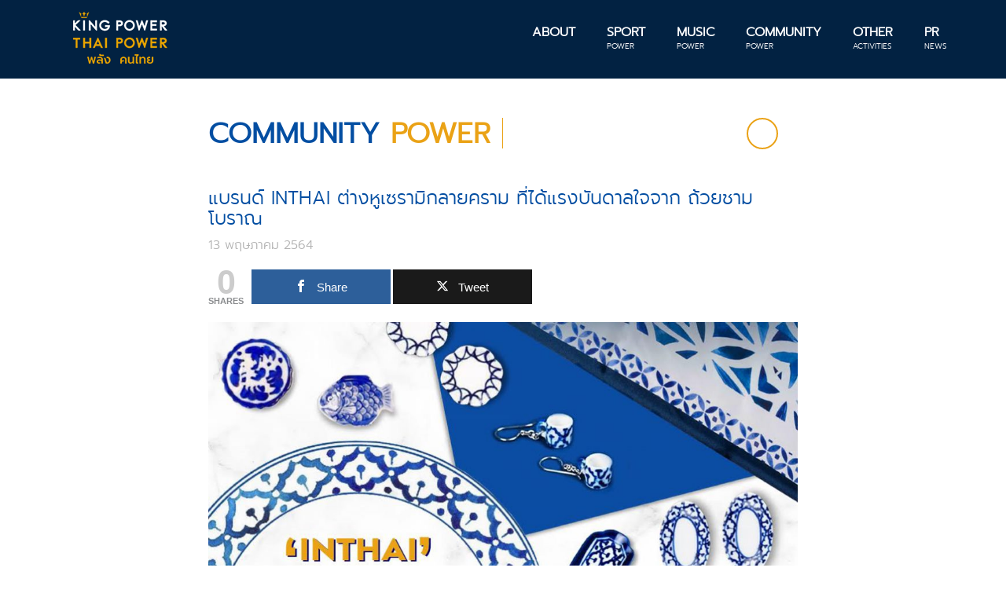

--- FILE ---
content_type: text/html; charset=UTF-8
request_url: https://kingpowerthaipower.com/community-power/%E0%B9%81%E0%B8%9A%E0%B8%A3%E0%B8%99%E0%B8%94%E0%B9%8C-inthai-%E0%B8%95%E0%B9%88%E0%B8%B2%E0%B8%87%E0%B8%AB%E0%B8%B9%E0%B9%80%E0%B8%8B%E0%B8%A3%E0%B8%B2%E0%B8%A1%E0%B8%B4%E0%B8%81%E0%B8%A5%E0%B8%B2/
body_size: 12644
content:
<!DOCTYPE html>
<html lang="en-US" id="html" class="no-js">
<head>
	<meta charset="UTF-8">
	<meta name="viewport" content="width=device-width">
	
	<link rel="pingback" href="https://kingpowerthaipower.com/xmlrpc.php">
	<!--[if lt IE 9]>
	
	<![endif]-->
    
	<meta name='robots' content='index, follow, max-image-preview:large, max-snippet:-1, max-video-preview:-1' />
	<style>img:is([sizes="auto" i], [sizes^="auto," i]) { contain-intrinsic-size: 3000px 1500px }</style>
	
<!-- Open Graph Meta Tags generated by MashShare 4.0.47 - https://mashshare.net -->
<meta property="og:type" content="article" /> 
<meta property="og:title" content="แบรนด์ INTHAI  ต่างหูเซรามิกลายคราม ที่ได้แรงบันดาลใจจาก ถ้วยชามโบราณ" />
<meta property="og:description" content=".  ดังเช่นที่ Grace Coddington ลูกน้องคนสนิทของเจ้าแม่แห่งวงการนิตยสารอย่าง Anna Wintour เคยกล่าวไว้ “แรงบันดาลใจมีอยู่รอบตัว ขอแค่เรามองออกไป” แบรนด์ INTHAI ของ ‘มายด์ - อารียา บุญช่วยแล้ว’ คืออีกหนึ่งแบรนด์ที่ใช้แรงบันดาลใจจากสิ่งใกล้ตัวแบบไทยๆ ในการสร้างสรรค์ ซึ่งได้เปลี่ยนงานหัตถกรรมพื้นบ้านให้กลายเป็นผลงานการออกแบบสไตล์โมเดิร์นและสร้างชื่อเสียงในต่างประเทศ    .    แบรนด์ INTHAI มีจุดเริ่มต้นจากการทำโปรเจกต์ในช่วงมหาวิทยาลัย ภาควิชาออกแบบนิเทศศิลป์ คณะมัณฑนศิลป์ มหาวิทยาลัยศิลปากร โดยมายด์ได้รับโจทย์ให้นำสินค้าหัตถกรรมไทยหรือภูมิปัญญาไทยมาต่อยอด ซึ่งเธอได้เลือกหยิบลวดลายครามที่อยู่บนจานชามเซรามิกมาประยุกต์ให้อยู่บนเครื่องแต่งกายและเครื่องประดับเพื่อให้เข้ากับชีวิตประจำวันของคนในปัจจุบันมากขึ้น    .    จุดเด่นของ INTHAI คือการรังสรรค์งานทุกชิ้นด้วยมือประหนึ่งงานคราฟท์ และมีการประยุกต์ลวดลายให้เรียบง่าย ทำให้สามารถสวมใส่ได้จริงในชีวิตประจำวัน จึงไม่น่าแปลกใจที่ต่างหูเซรามิกกลายเป็นสินค้าขายดี ซึ่งไม่เพียงสานต่อภูมิปัญญาและถ่ายทอดความเป็นไทยไปให้ชาวต่างชาติได้รับรู้ แต่ยังช่วยสร้างรายได้ให้กับชุมชนอีกทางด้วย    .    ชมและสนับสนุนงานออกแบบของแบรนด์ INTHAI ที่เป็นมากกว่า" />
<meta property="og:image" content="https://kingpowerthaipower.com/wp-content/uploads/2021/05/0.jpg" />
<meta property="og:url" content="https://kingpowerthaipower.com/community-power/%e0%b9%81%e0%b8%9a%e0%b8%a3%e0%b8%99%e0%b8%94%e0%b9%8c-inthai-%e0%b8%95%e0%b9%88%e0%b8%b2%e0%b8%87%e0%b8%ab%e0%b8%b9%e0%b9%80%e0%b8%8b%e0%b8%a3%e0%b8%b2%e0%b8%a1%e0%b8%b4%e0%b8%81%e0%b8%a5%e0%b8%b2/" />
<meta property="og:site_name" content="KingPowerThaiPower" />
<meta property="article:published_time" content="2021-05-13T13:08:20+07:00" />
<meta property="article:modified_time" content="2021-05-13T13:08:20+07:00" />
<meta property="og:updated_time" content="2021-05-13T13:08:20+07:00" />
<!-- Open Graph Meta Tags generated by MashShare 4.0.47 - https://www.mashshare.net -->
<!-- Twitter Card generated by MashShare 4.0.47 - https://www.mashshare.net -->
<meta property="og:image:width" content="1029" />
<meta property="og:image:height" content="675" />
<meta name="twitter:card" content="summary_large_image">
<meta name="twitter:title" content="แบรนด์ INTHAI  ต่างหูเซรามิกลายคราม ที่ได้แรงบันดาลใจจาก ถ้วยชามโบราณ">
<meta name="twitter:description" content=".  ดังเช่นที่ Grace Coddington ลูกน้องคนสนิทของเจ้าแม่แห่งวงการนิตยสารอย่าง Anna Wintour เคยกล่าวไว้ “แรงบันดาลใจมีอยู่รอบตัว ขอแค่เรามองออกไป” แบรนด์ INTHAI ของ ‘มายด์ - อารียา บุญช่วยแล้ว’ คืออีกหนึ่งแบรนด์ที่ใช้แรงบันดาลใจจากสิ่งใกล้ตัวแบบไทยๆ ในการสร้างสรรค์ ซึ่งได้เปลี่ยนงานหัตถกรรมพื้นบ้านให้กลายเป็นผลงานการออกแบบสไตล์โมเดิร์นและสร้างชื่อเสียงในต่างประเทศ    .    แบรนด์ INTHAI มีจุดเริ่มต้นจากการทำโปรเจกต์ในช่วงมหาวิทยาลัย ภาควิชาออกแบบนิเทศศิลป์ คณะมัณฑนศิลป์ มหาวิทยาลัยศิลปากร โดยมายด์ได้รับโจทย์ให้นำสินค้าหัตถกรรมไทยหรือภูมิปัญญาไทยมาต่อยอด ซึ่งเธอได้เลือกหยิบลวดลายครามที่อยู่บนจานชามเซรามิกมาประยุกต์ให้อยู่บนเครื่องแต่งกายและเครื่องประดับเพื่อให้เข้ากับชีวิตประจำวันของคนในปัจจุบันมากขึ้น    .    จุดเด่นของ INTHAI คือการรังสรรค์งานทุกชิ้นด้วยมือประหนึ่งงานคราฟท์ และมีการประยุกต์ลวดลายให้เรียบง่าย ทำให้สามารถสวมใส่ได้จริงในชีวิตประจำวัน จึงไม่น่าแปลกใจที่ต่างหูเซรามิกกลายเป็นสินค้าขายดี ซึ่งไม่เพียงสานต่อภูมิปัญญาและถ่ายทอดความเป็นไทยไปให้ชาวต่างชาติได้รับรู้ แต่ยังช่วยสร้างรายได้ให้กับชุมชนอีกทางด้วย    .    ชมและสนับสนุนงานออกแบบของแบรนด์ INTHAI ที่เป็นมากกว่า">
<meta name="twitter:image" content="https://kingpowerthaipower.com/wp-content/uploads/2021/05/0.jpg">
<!-- Twitter Card generated by MashShare 4.0.47 - https://www.mashshare.net -->


	<!-- This site is optimized with the Yoast SEO plugin v26.6 - https://yoast.com/wordpress/plugins/seo/ -->
	<title>แบรนด์ INTHAI ต่างหูเซรามิกลายคราม ที่ได้แรงบันดาลใจจาก ถ้วยชามโบราณ - KingPowerThaiPower</title>
	<link rel="canonical" href="https://kingpowerthaipower.com/community-power/แบรนด์-inthai-ต่างหูเซรามิกลา/" />
	<meta property="og:locale" content="en_US" />
	<meta property="og:type" content="article" />
	<meta property="og:title" content="แบรนด์ INTHAI ต่างหูเซรามิกลายคราม ที่ได้แรงบันดาลใจจาก ถ้วยชามโบราณ - KingPowerThaiPower" />
	<meta property="og:description" content=". ดังเช่นที่ Grace Coddington ลูกน้องคนสนิทของเจ้าแม่แห่งวงการนิตยสารอย่าง Anna Wintour เคยกล่าวไว้ “แรงบันดาลใจมีอยู่รอบตัว ขอแค่เรามองออกไป” แบรนด์ INTHAI ของ ‘มายด์ &#8211; อารียา บุญช่วยแล้ว’ คืออีกหนึ่งแบรนด์ที่ใช้แรงบันดาลใจจากสิ่งใกล้ตัวแบบไทยๆ ในการสร้างสรรค์ ซึ่งได้เปลี่ยนงานหัตถกรรมพื้นบ้านให้กลายเป็นผลงานการออกแบบสไตล์โมเดิร์นและสร้างชื่อเสียงในต่างประเทศ . แบรนด์ INTHAI มีจุดเริ่มต้นจากการทำโปรเจกต์ในช่วงมหาวิทยาลัย ภาควิชาออกแบบนิเทศศิลป์ คณะมัณฑนศิลป์ มหาวิทยาลัยศิลปากร โดยมายด์ได้รับโจทย์ให้นำสินค้าหัตถกรรมไทยหรือภูมิปัญญาไทยมาต่อยอด ซึ่งเธอได้เลือกหยิบลวดลายครามที่อยู่บนจานชามเซรามิกมาประยุกต์ให้อยู่บนเครื่องแต่งกายและเครื่องประดับเพื่อให้เข้ากับชีวิตประจำวันของคนในปัจจุบันมากขึ้น . จุดเด่นของ INTHAI คือการรังสรรค์งานทุกชิ้นด้วยมือประหนึ่งงานคราฟท์ และมีการประยุกต์ลวดลายให้เรียบง่าย ทำให้สามารถสวมใส่ได้จริงในชีวิตประจำวัน จึงไม่น่าแปลกใจที่ต่างหูเซรามิกกลายเป็นสินค้าขายดี ซึ่งไม่เพียงสานต่อภูมิปัญญาและถ่ายทอดความเป็นไทยไปให้ชาวต่างชาติได้รับรู้ แต่ยังช่วยสร้างรายได้ให้กับชุมชนอีกทางด้วย . ชมและสนับสนุนงานออกแบบของแบรนด์ INTHAI ที่เป็นมากกว่า ได้ที่: https://www.kingpower.com/brand/inthai?lang=th . #KingPowerThaiPowerพลังคนไทย #WeBelieveInThaiPower #เชื่อในพลังคนไทย #CommunityPower" />
	<meta property="og:url" content="https://kingpowerthaipower.com/community-power/แบรนด์-inthai-ต่างหูเซรามิกลา/" />
	<meta property="og:site_name" content="KingPowerThaiPower" />
	<meta property="og:image" content="https://kingpowerthaipower.com/wp-content/uploads/2021/05/0.jpg" />
	<meta property="og:image:width" content="1029" />
	<meta property="og:image:height" content="675" />
	<meta property="og:image:type" content="image/jpeg" />
	<meta name="twitter:card" content="summary_large_image" />
	<script type="application/ld+json" class="yoast-schema-graph">{"@context":"https://schema.org","@graph":[{"@type":"WebPage","@id":"https://kingpowerthaipower.com/community-power/%e0%b9%81%e0%b8%9a%e0%b8%a3%e0%b8%99%e0%b8%94%e0%b9%8c-inthai-%e0%b8%95%e0%b9%88%e0%b8%b2%e0%b8%87%e0%b8%ab%e0%b8%b9%e0%b9%80%e0%b8%8b%e0%b8%a3%e0%b8%b2%e0%b8%a1%e0%b8%b4%e0%b8%81%e0%b8%a5%e0%b8%b2/","url":"https://kingpowerthaipower.com/community-power/%e0%b9%81%e0%b8%9a%e0%b8%a3%e0%b8%99%e0%b8%94%e0%b9%8c-inthai-%e0%b8%95%e0%b9%88%e0%b8%b2%e0%b8%87%e0%b8%ab%e0%b8%b9%e0%b9%80%e0%b8%8b%e0%b8%a3%e0%b8%b2%e0%b8%a1%e0%b8%b4%e0%b8%81%e0%b8%a5%e0%b8%b2/","name":"แบรนด์ INTHAI ต่างหูเซรามิกลายคราม ที่ได้แรงบันดาลใจจาก ถ้วยชามโบราณ - KingPowerThaiPower","isPartOf":{"@id":"https://kingpowerthaipower.com/#website"},"primaryImageOfPage":{"@id":"https://kingpowerthaipower.com/community-power/%e0%b9%81%e0%b8%9a%e0%b8%a3%e0%b8%99%e0%b8%94%e0%b9%8c-inthai-%e0%b8%95%e0%b9%88%e0%b8%b2%e0%b8%87%e0%b8%ab%e0%b8%b9%e0%b9%80%e0%b8%8b%e0%b8%a3%e0%b8%b2%e0%b8%a1%e0%b8%b4%e0%b8%81%e0%b8%a5%e0%b8%b2/#primaryimage"},"image":{"@id":"https://kingpowerthaipower.com/community-power/%e0%b9%81%e0%b8%9a%e0%b8%a3%e0%b8%99%e0%b8%94%e0%b9%8c-inthai-%e0%b8%95%e0%b9%88%e0%b8%b2%e0%b8%87%e0%b8%ab%e0%b8%b9%e0%b9%80%e0%b8%8b%e0%b8%a3%e0%b8%b2%e0%b8%a1%e0%b8%b4%e0%b8%81%e0%b8%a5%e0%b8%b2/#primaryimage"},"thumbnailUrl":"https://kingpowerthaipower.com/wp-content/uploads/2021/05/0.jpg","datePublished":"2021-05-13T06:08:20+00:00","breadcrumb":{"@id":"https://kingpowerthaipower.com/community-power/%e0%b9%81%e0%b8%9a%e0%b8%a3%e0%b8%99%e0%b8%94%e0%b9%8c-inthai-%e0%b8%95%e0%b9%88%e0%b8%b2%e0%b8%87%e0%b8%ab%e0%b8%b9%e0%b9%80%e0%b8%8b%e0%b8%a3%e0%b8%b2%e0%b8%a1%e0%b8%b4%e0%b8%81%e0%b8%a5%e0%b8%b2/#breadcrumb"},"inLanguage":"en-US","potentialAction":[{"@type":"ReadAction","target":["https://kingpowerthaipower.com/community-power/%e0%b9%81%e0%b8%9a%e0%b8%a3%e0%b8%99%e0%b8%94%e0%b9%8c-inthai-%e0%b8%95%e0%b9%88%e0%b8%b2%e0%b8%87%e0%b8%ab%e0%b8%b9%e0%b9%80%e0%b8%8b%e0%b8%a3%e0%b8%b2%e0%b8%a1%e0%b8%b4%e0%b8%81%e0%b8%a5%e0%b8%b2/"]}]},{"@type":"ImageObject","inLanguage":"en-US","@id":"https://kingpowerthaipower.com/community-power/%e0%b9%81%e0%b8%9a%e0%b8%a3%e0%b8%99%e0%b8%94%e0%b9%8c-inthai-%e0%b8%95%e0%b9%88%e0%b8%b2%e0%b8%87%e0%b8%ab%e0%b8%b9%e0%b9%80%e0%b8%8b%e0%b8%a3%e0%b8%b2%e0%b8%a1%e0%b8%b4%e0%b8%81%e0%b8%a5%e0%b8%b2/#primaryimage","url":"https://kingpowerthaipower.com/wp-content/uploads/2021/05/0.jpg","contentUrl":"https://kingpowerthaipower.com/wp-content/uploads/2021/05/0.jpg","width":1029,"height":675},{"@type":"BreadcrumbList","@id":"https://kingpowerthaipower.com/community-power/%e0%b9%81%e0%b8%9a%e0%b8%a3%e0%b8%99%e0%b8%94%e0%b9%8c-inthai-%e0%b8%95%e0%b9%88%e0%b8%b2%e0%b8%87%e0%b8%ab%e0%b8%b9%e0%b9%80%e0%b8%8b%e0%b8%a3%e0%b8%b2%e0%b8%a1%e0%b8%b4%e0%b8%81%e0%b8%a5%e0%b8%b2/#breadcrumb","itemListElement":[{"@type":"ListItem","position":1,"name":"Home","item":"https://kingpowerthaipower.com/"},{"@type":"ListItem","position":2,"name":"แบรนด์ INTHAI ต่างหูเซรามิกลายคราม ที่ได้แรงบันดาลใจจาก ถ้วยชามโบราณ"}]},{"@type":"WebSite","@id":"https://kingpowerthaipower.com/#website","url":"https://kingpowerthaipower.com/","name":"KingPowerThaiPower","description":"พลังคนไทย","publisher":{"@id":"https://kingpowerthaipower.com/#organization"},"potentialAction":[{"@type":"SearchAction","target":{"@type":"EntryPoint","urlTemplate":"https://kingpowerthaipower.com/?s={search_term_string}"},"query-input":{"@type":"PropertyValueSpecification","valueRequired":true,"valueName":"search_term_string"}}],"inLanguage":"en-US"},{"@type":"Organization","@id":"https://kingpowerthaipower.com/#organization","name":"KingPowerThaiPower","url":"https://kingpowerthaipower.com/","logo":{"@type":"ImageObject","inLanguage":"en-US","@id":"https://kingpowerthaipower.com/#/schema/logo/image/","url":"https://kingpowerthaipower.com/wp-content/uploads/2017/10/cropped-logo-update-11-2.png","contentUrl":"https://kingpowerthaipower.com/wp-content/uploads/2017/10/cropped-logo-update-11-2.png","width":166,"height":66,"caption":"KingPowerThaiPower"},"image":{"@id":"https://kingpowerthaipower.com/#/schema/logo/image/"}}]}</script>
	<!-- / Yoast SEO plugin. -->


<link rel='dns-prefetch' href='//maps.googleapis.com' />
<link rel="alternate" type="application/rss+xml" title="KingPowerThaiPower &raquo; แบรนด์ INTHAI  ต่างหูเซรามิกลายคราม ที่ได้แรงบันดาลใจจาก ถ้วยชามโบราณ Comments Feed" href="https://kingpowerthaipower.com/community-power/%e0%b9%81%e0%b8%9a%e0%b8%a3%e0%b8%99%e0%b8%94%e0%b9%8c-inthai-%e0%b8%95%e0%b9%88%e0%b8%b2%e0%b8%87%e0%b8%ab%e0%b8%b9%e0%b9%80%e0%b8%8b%e0%b8%a3%e0%b8%b2%e0%b8%a1%e0%b8%b4%e0%b8%81%e0%b8%a5%e0%b8%b2/feed/" />
<script type="text/javascript">
/* <![CDATA[ */
window._wpemojiSettings = {"baseUrl":"https:\/\/s.w.org\/images\/core\/emoji\/16.0.1\/72x72\/","ext":".png","svgUrl":"https:\/\/s.w.org\/images\/core\/emoji\/16.0.1\/svg\/","svgExt":".svg","source":{"concatemoji":"https:\/\/kingpowerthaipower.com\/wp-includes\/js\/wp-emoji-release.min.js?ver=6.8.3"}};
/*! This file is auto-generated */
!function(s,n){var o,i,e;function c(e){try{var t={supportTests:e,timestamp:(new Date).valueOf()};sessionStorage.setItem(o,JSON.stringify(t))}catch(e){}}function p(e,t,n){e.clearRect(0,0,e.canvas.width,e.canvas.height),e.fillText(t,0,0);var t=new Uint32Array(e.getImageData(0,0,e.canvas.width,e.canvas.height).data),a=(e.clearRect(0,0,e.canvas.width,e.canvas.height),e.fillText(n,0,0),new Uint32Array(e.getImageData(0,0,e.canvas.width,e.canvas.height).data));return t.every(function(e,t){return e===a[t]})}function u(e,t){e.clearRect(0,0,e.canvas.width,e.canvas.height),e.fillText(t,0,0);for(var n=e.getImageData(16,16,1,1),a=0;a<n.data.length;a++)if(0!==n.data[a])return!1;return!0}function f(e,t,n,a){switch(t){case"flag":return n(e,"\ud83c\udff3\ufe0f\u200d\u26a7\ufe0f","\ud83c\udff3\ufe0f\u200b\u26a7\ufe0f")?!1:!n(e,"\ud83c\udde8\ud83c\uddf6","\ud83c\udde8\u200b\ud83c\uddf6")&&!n(e,"\ud83c\udff4\udb40\udc67\udb40\udc62\udb40\udc65\udb40\udc6e\udb40\udc67\udb40\udc7f","\ud83c\udff4\u200b\udb40\udc67\u200b\udb40\udc62\u200b\udb40\udc65\u200b\udb40\udc6e\u200b\udb40\udc67\u200b\udb40\udc7f");case"emoji":return!a(e,"\ud83e\udedf")}return!1}function g(e,t,n,a){var r="undefined"!=typeof WorkerGlobalScope&&self instanceof WorkerGlobalScope?new OffscreenCanvas(300,150):s.createElement("canvas"),o=r.getContext("2d",{willReadFrequently:!0}),i=(o.textBaseline="top",o.font="600 32px Arial",{});return e.forEach(function(e){i[e]=t(o,e,n,a)}),i}function t(e){var t=s.createElement("script");t.src=e,t.defer=!0,s.head.appendChild(t)}"undefined"!=typeof Promise&&(o="wpEmojiSettingsSupports",i=["flag","emoji"],n.supports={everything:!0,everythingExceptFlag:!0},e=new Promise(function(e){s.addEventListener("DOMContentLoaded",e,{once:!0})}),new Promise(function(t){var n=function(){try{var e=JSON.parse(sessionStorage.getItem(o));if("object"==typeof e&&"number"==typeof e.timestamp&&(new Date).valueOf()<e.timestamp+604800&&"object"==typeof e.supportTests)return e.supportTests}catch(e){}return null}();if(!n){if("undefined"!=typeof Worker&&"undefined"!=typeof OffscreenCanvas&&"undefined"!=typeof URL&&URL.createObjectURL&&"undefined"!=typeof Blob)try{var e="postMessage("+g.toString()+"("+[JSON.stringify(i),f.toString(),p.toString(),u.toString()].join(",")+"));",a=new Blob([e],{type:"text/javascript"}),r=new Worker(URL.createObjectURL(a),{name:"wpTestEmojiSupports"});return void(r.onmessage=function(e){c(n=e.data),r.terminate(),t(n)})}catch(e){}c(n=g(i,f,p,u))}t(n)}).then(function(e){for(var t in e)n.supports[t]=e[t],n.supports.everything=n.supports.everything&&n.supports[t],"flag"!==t&&(n.supports.everythingExceptFlag=n.supports.everythingExceptFlag&&n.supports[t]);n.supports.everythingExceptFlag=n.supports.everythingExceptFlag&&!n.supports.flag,n.DOMReady=!1,n.readyCallback=function(){n.DOMReady=!0}}).then(function(){return e}).then(function(){var e;n.supports.everything||(n.readyCallback(),(e=n.source||{}).concatemoji?t(e.concatemoji):e.wpemoji&&e.twemoji&&(t(e.twemoji),t(e.wpemoji)))}))}((window,document),window._wpemojiSettings);
/* ]]> */
</script>
<style id='wp-emoji-styles-inline-css' type='text/css'>

	img.wp-smiley, img.emoji {
		display: inline !important;
		border: none !important;
		box-shadow: none !important;
		height: 1em !important;
		width: 1em !important;
		margin: 0 0.07em !important;
		vertical-align: -0.1em !important;
		background: none !important;
		padding: 0 !important;
	}
</style>
<link rel='stylesheet' id='wp-block-library-css' href='https://kingpowerthaipower.com/wp-includes/css/dist/block-library/style.min.css?ver=6.8.3' type='text/css' media='all' />
<style id='classic-theme-styles-inline-css' type='text/css'>
/*! This file is auto-generated */
.wp-block-button__link{color:#fff;background-color:#32373c;border-radius:9999px;box-shadow:none;text-decoration:none;padding:calc(.667em + 2px) calc(1.333em + 2px);font-size:1.125em}.wp-block-file__button{background:#32373c;color:#fff;text-decoration:none}
</style>
<link rel='stylesheet' id='wp-components-css' href='https://kingpowerthaipower.com/wp-includes/css/dist/components/style.min.css?ver=6.8.3' type='text/css' media='all' />
<link rel='stylesheet' id='wp-preferences-css' href='https://kingpowerthaipower.com/wp-includes/css/dist/preferences/style.min.css?ver=6.8.3' type='text/css' media='all' />
<link rel='stylesheet' id='wp-block-editor-css' href='https://kingpowerthaipower.com/wp-includes/css/dist/block-editor/style.min.css?ver=6.8.3' type='text/css' media='all' />
<link rel='stylesheet' id='popup-maker-block-library-style-css' href='https://kingpowerthaipower.com/wp-content/plugins/popup-maker/dist/packages/block-library-style.css?ver=dbea705cfafe089d65f1' type='text/css' media='all' />
<style id='global-styles-inline-css' type='text/css'>
:root{--wp--preset--aspect-ratio--square: 1;--wp--preset--aspect-ratio--4-3: 4/3;--wp--preset--aspect-ratio--3-4: 3/4;--wp--preset--aspect-ratio--3-2: 3/2;--wp--preset--aspect-ratio--2-3: 2/3;--wp--preset--aspect-ratio--16-9: 16/9;--wp--preset--aspect-ratio--9-16: 9/16;--wp--preset--color--black: #000000;--wp--preset--color--cyan-bluish-gray: #abb8c3;--wp--preset--color--white: #ffffff;--wp--preset--color--pale-pink: #f78da7;--wp--preset--color--vivid-red: #cf2e2e;--wp--preset--color--luminous-vivid-orange: #ff6900;--wp--preset--color--luminous-vivid-amber: #fcb900;--wp--preset--color--light-green-cyan: #7bdcb5;--wp--preset--color--vivid-green-cyan: #00d084;--wp--preset--color--pale-cyan-blue: #8ed1fc;--wp--preset--color--vivid-cyan-blue: #0693e3;--wp--preset--color--vivid-purple: #9b51e0;--wp--preset--gradient--vivid-cyan-blue-to-vivid-purple: linear-gradient(135deg,rgba(6,147,227,1) 0%,rgb(155,81,224) 100%);--wp--preset--gradient--light-green-cyan-to-vivid-green-cyan: linear-gradient(135deg,rgb(122,220,180) 0%,rgb(0,208,130) 100%);--wp--preset--gradient--luminous-vivid-amber-to-luminous-vivid-orange: linear-gradient(135deg,rgba(252,185,0,1) 0%,rgba(255,105,0,1) 100%);--wp--preset--gradient--luminous-vivid-orange-to-vivid-red: linear-gradient(135deg,rgba(255,105,0,1) 0%,rgb(207,46,46) 100%);--wp--preset--gradient--very-light-gray-to-cyan-bluish-gray: linear-gradient(135deg,rgb(238,238,238) 0%,rgb(169,184,195) 100%);--wp--preset--gradient--cool-to-warm-spectrum: linear-gradient(135deg,rgb(74,234,220) 0%,rgb(151,120,209) 20%,rgb(207,42,186) 40%,rgb(238,44,130) 60%,rgb(251,105,98) 80%,rgb(254,248,76) 100%);--wp--preset--gradient--blush-light-purple: linear-gradient(135deg,rgb(255,206,236) 0%,rgb(152,150,240) 100%);--wp--preset--gradient--blush-bordeaux: linear-gradient(135deg,rgb(254,205,165) 0%,rgb(254,45,45) 50%,rgb(107,0,62) 100%);--wp--preset--gradient--luminous-dusk: linear-gradient(135deg,rgb(255,203,112) 0%,rgb(199,81,192) 50%,rgb(65,88,208) 100%);--wp--preset--gradient--pale-ocean: linear-gradient(135deg,rgb(255,245,203) 0%,rgb(182,227,212) 50%,rgb(51,167,181) 100%);--wp--preset--gradient--electric-grass: linear-gradient(135deg,rgb(202,248,128) 0%,rgb(113,206,126) 100%);--wp--preset--gradient--midnight: linear-gradient(135deg,rgb(2,3,129) 0%,rgb(40,116,252) 100%);--wp--preset--font-size--small: 13px;--wp--preset--font-size--medium: 20px;--wp--preset--font-size--large: 36px;--wp--preset--font-size--x-large: 42px;--wp--preset--spacing--20: 0.44rem;--wp--preset--spacing--30: 0.67rem;--wp--preset--spacing--40: 1rem;--wp--preset--spacing--50: 1.5rem;--wp--preset--spacing--60: 2.25rem;--wp--preset--spacing--70: 3.38rem;--wp--preset--spacing--80: 5.06rem;--wp--preset--shadow--natural: 6px 6px 9px rgba(0, 0, 0, 0.2);--wp--preset--shadow--deep: 12px 12px 50px rgba(0, 0, 0, 0.4);--wp--preset--shadow--sharp: 6px 6px 0px rgba(0, 0, 0, 0.2);--wp--preset--shadow--outlined: 6px 6px 0px -3px rgba(255, 255, 255, 1), 6px 6px rgba(0, 0, 0, 1);--wp--preset--shadow--crisp: 6px 6px 0px rgba(0, 0, 0, 1);}:where(.is-layout-flex){gap: 0.5em;}:where(.is-layout-grid){gap: 0.5em;}body .is-layout-flex{display: flex;}.is-layout-flex{flex-wrap: wrap;align-items: center;}.is-layout-flex > :is(*, div){margin: 0;}body .is-layout-grid{display: grid;}.is-layout-grid > :is(*, div){margin: 0;}:where(.wp-block-columns.is-layout-flex){gap: 2em;}:where(.wp-block-columns.is-layout-grid){gap: 2em;}:where(.wp-block-post-template.is-layout-flex){gap: 1.25em;}:where(.wp-block-post-template.is-layout-grid){gap: 1.25em;}.has-black-color{color: var(--wp--preset--color--black) !important;}.has-cyan-bluish-gray-color{color: var(--wp--preset--color--cyan-bluish-gray) !important;}.has-white-color{color: var(--wp--preset--color--white) !important;}.has-pale-pink-color{color: var(--wp--preset--color--pale-pink) !important;}.has-vivid-red-color{color: var(--wp--preset--color--vivid-red) !important;}.has-luminous-vivid-orange-color{color: var(--wp--preset--color--luminous-vivid-orange) !important;}.has-luminous-vivid-amber-color{color: var(--wp--preset--color--luminous-vivid-amber) !important;}.has-light-green-cyan-color{color: var(--wp--preset--color--light-green-cyan) !important;}.has-vivid-green-cyan-color{color: var(--wp--preset--color--vivid-green-cyan) !important;}.has-pale-cyan-blue-color{color: var(--wp--preset--color--pale-cyan-blue) !important;}.has-vivid-cyan-blue-color{color: var(--wp--preset--color--vivid-cyan-blue) !important;}.has-vivid-purple-color{color: var(--wp--preset--color--vivid-purple) !important;}.has-black-background-color{background-color: var(--wp--preset--color--black) !important;}.has-cyan-bluish-gray-background-color{background-color: var(--wp--preset--color--cyan-bluish-gray) !important;}.has-white-background-color{background-color: var(--wp--preset--color--white) !important;}.has-pale-pink-background-color{background-color: var(--wp--preset--color--pale-pink) !important;}.has-vivid-red-background-color{background-color: var(--wp--preset--color--vivid-red) !important;}.has-luminous-vivid-orange-background-color{background-color: var(--wp--preset--color--luminous-vivid-orange) !important;}.has-luminous-vivid-amber-background-color{background-color: var(--wp--preset--color--luminous-vivid-amber) !important;}.has-light-green-cyan-background-color{background-color: var(--wp--preset--color--light-green-cyan) !important;}.has-vivid-green-cyan-background-color{background-color: var(--wp--preset--color--vivid-green-cyan) !important;}.has-pale-cyan-blue-background-color{background-color: var(--wp--preset--color--pale-cyan-blue) !important;}.has-vivid-cyan-blue-background-color{background-color: var(--wp--preset--color--vivid-cyan-blue) !important;}.has-vivid-purple-background-color{background-color: var(--wp--preset--color--vivid-purple) !important;}.has-black-border-color{border-color: var(--wp--preset--color--black) !important;}.has-cyan-bluish-gray-border-color{border-color: var(--wp--preset--color--cyan-bluish-gray) !important;}.has-white-border-color{border-color: var(--wp--preset--color--white) !important;}.has-pale-pink-border-color{border-color: var(--wp--preset--color--pale-pink) !important;}.has-vivid-red-border-color{border-color: var(--wp--preset--color--vivid-red) !important;}.has-luminous-vivid-orange-border-color{border-color: var(--wp--preset--color--luminous-vivid-orange) !important;}.has-luminous-vivid-amber-border-color{border-color: var(--wp--preset--color--luminous-vivid-amber) !important;}.has-light-green-cyan-border-color{border-color: var(--wp--preset--color--light-green-cyan) !important;}.has-vivid-green-cyan-border-color{border-color: var(--wp--preset--color--vivid-green-cyan) !important;}.has-pale-cyan-blue-border-color{border-color: var(--wp--preset--color--pale-cyan-blue) !important;}.has-vivid-cyan-blue-border-color{border-color: var(--wp--preset--color--vivid-cyan-blue) !important;}.has-vivid-purple-border-color{border-color: var(--wp--preset--color--vivid-purple) !important;}.has-vivid-cyan-blue-to-vivid-purple-gradient-background{background: var(--wp--preset--gradient--vivid-cyan-blue-to-vivid-purple) !important;}.has-light-green-cyan-to-vivid-green-cyan-gradient-background{background: var(--wp--preset--gradient--light-green-cyan-to-vivid-green-cyan) !important;}.has-luminous-vivid-amber-to-luminous-vivid-orange-gradient-background{background: var(--wp--preset--gradient--luminous-vivid-amber-to-luminous-vivid-orange) !important;}.has-luminous-vivid-orange-to-vivid-red-gradient-background{background: var(--wp--preset--gradient--luminous-vivid-orange-to-vivid-red) !important;}.has-very-light-gray-to-cyan-bluish-gray-gradient-background{background: var(--wp--preset--gradient--very-light-gray-to-cyan-bluish-gray) !important;}.has-cool-to-warm-spectrum-gradient-background{background: var(--wp--preset--gradient--cool-to-warm-spectrum) !important;}.has-blush-light-purple-gradient-background{background: var(--wp--preset--gradient--blush-light-purple) !important;}.has-blush-bordeaux-gradient-background{background: var(--wp--preset--gradient--blush-bordeaux) !important;}.has-luminous-dusk-gradient-background{background: var(--wp--preset--gradient--luminous-dusk) !important;}.has-pale-ocean-gradient-background{background: var(--wp--preset--gradient--pale-ocean) !important;}.has-electric-grass-gradient-background{background: var(--wp--preset--gradient--electric-grass) !important;}.has-midnight-gradient-background{background: var(--wp--preset--gradient--midnight) !important;}.has-small-font-size{font-size: var(--wp--preset--font-size--small) !important;}.has-medium-font-size{font-size: var(--wp--preset--font-size--medium) !important;}.has-large-font-size{font-size: var(--wp--preset--font-size--large) !important;}.has-x-large-font-size{font-size: var(--wp--preset--font-size--x-large) !important;}
:where(.wp-block-post-template.is-layout-flex){gap: 1.25em;}:where(.wp-block-post-template.is-layout-grid){gap: 1.25em;}
:where(.wp-block-columns.is-layout-flex){gap: 2em;}:where(.wp-block-columns.is-layout-grid){gap: 2em;}
:root :where(.wp-block-pullquote){font-size: 1.5em;line-height: 1.6;}
</style>
<link rel='stylesheet' id='mashsb-styles-css' href='https://kingpowerthaipower.com/wp-content/plugins/mashsharer/assets/css/mashsb.min.css?ver=4.0.47' type='text/css' media='all' />
<style id='mashsb-styles-inline-css' type='text/css'>
.mashsb-count {color:#cccccc;}@media only screen and (min-width:568px){.mashsb-buttons a {min-width: 177px;}}
</style>
<link rel='stylesheet' id='boostrap-css' href='https://kingpowerthaipower.com/wp-content/themes/thaipower/css/bootstrap.min.css?ver=3.0.3' type='text/css' media='all' />
<link rel='stylesheet' id='font-face-css' href='https://kingpowerthaipower.com/wp-content/themes/thaipower/fonts/stylesheet.css?ver=4' type='text/css' media='all' />
<link rel='stylesheet' id='WOW-master-css' href='https://kingpowerthaipower.com/wp-content/themes/thaipower/WOW-master/css/libs/animate.css?ver=1.0.0' type='text/css' media='all' />
<link rel='stylesheet' id='hover-css' href='https://kingpowerthaipower.com/wp-content/themes/thaipower/Hover-master/css/hover.css?ver=6.8.3' type='text/css' media='all' />
<link rel='stylesheet' id='Magnific-css' href='https://kingpowerthaipower.com/wp-content/themes/thaipower/Magnific-Popup-master/dist/magnific-popup.css?ver=6.8.3' type='text/css' media='all' />
<link rel='stylesheet' id='component-css' href='https://kingpowerthaipower.com/wp-content/themes/thaipower/IconHoverEffects/css/component.css?ver=6.8.3' type='text/css' media='all' />
<link rel='stylesheet' id='font-awesome-css' href='https://kingpowerthaipower.com/wp-content/themes/thaipower/font-awesome-4.7.0/css/font-awesome.css?ver=4.0.7' type='text/css' media='all' />
<link rel='stylesheet' id='font-awesome5-css' href='https://kingpowerthaipower.com/wp-content/themes/thaipower/fontawesome-free-5/css/all.css?ver=5.0.5' type='text/css' media='all' />
<link rel='stylesheet' id='balloon-css' href='https://kingpowerthaipower.com/wp-content/themes/thaipower/css/balloon.css?ver=6.8.3' type='text/css' media='all' />
<link rel='stylesheet' id='style-css' href='https://kingpowerthaipower.com/wp-content/themes/thaipower/css/style.css?ver=30' type='text/css' media='all' />
<link rel='stylesheet' id='arve-css' href='https://kingpowerthaipower.com/wp-content/plugins/advanced-responsive-video-embedder/build/main.css?ver=10.8.1' type='text/css' media='all' />
<script type="text/javascript" src="https://kingpowerthaipower.com/wp-includes/js/jquery/jquery.min.js?ver=3.7.1" id="jquery-core-js"></script>
<script type="text/javascript" src="https://kingpowerthaipower.com/wp-includes/js/jquery/jquery-migrate.min.js?ver=3.4.1" id="jquery-migrate-js"></script>
<link rel="https://api.w.org/" href="https://kingpowerthaipower.com/wp-json/" /><link rel="EditURI" type="application/rsd+xml" title="RSD" href="https://kingpowerthaipower.com/xmlrpc.php?rsd" />
<meta name="generator" content="WordPress 6.8.3" />
<link rel='shortlink' href='https://kingpowerthaipower.com/?p=4216' />
<link rel="alternate" title="oEmbed (JSON)" type="application/json+oembed" href="https://kingpowerthaipower.com/wp-json/oembed/1.0/embed?url=https%3A%2F%2Fkingpowerthaipower.com%2Fcommunity-power%2F%25e0%25b9%2581%25e0%25b8%259a%25e0%25b8%25a3%25e0%25b8%2599%25e0%25b8%2594%25e0%25b9%258c-inthai-%25e0%25b8%2595%25e0%25b9%2588%25e0%25b8%25b2%25e0%25b8%2587%25e0%25b8%25ab%25e0%25b8%25b9%25e0%25b9%2580%25e0%25b8%258b%25e0%25b8%25a3%25e0%25b8%25b2%25e0%25b8%25a1%25e0%25b8%25b4%25e0%25b8%2581%25e0%25b8%25a5%25e0%25b8%25b2%2F" />
<link rel="alternate" title="oEmbed (XML)" type="text/xml+oembed" href="https://kingpowerthaipower.com/wp-json/oembed/1.0/embed?url=https%3A%2F%2Fkingpowerthaipower.com%2Fcommunity-power%2F%25e0%25b9%2581%25e0%25b8%259a%25e0%25b8%25a3%25e0%25b8%2599%25e0%25b8%2594%25e0%25b9%258c-inthai-%25e0%25b8%2595%25e0%25b9%2588%25e0%25b8%25b2%25e0%25b8%2587%25e0%25b8%25ab%25e0%25b8%25b9%25e0%25b9%2580%25e0%25b8%258b%25e0%25b8%25a3%25e0%25b8%25b2%25e0%25b8%25a1%25e0%25b8%25b4%25e0%25b8%2581%25e0%25b8%25a5%25e0%25b8%25b2%2F&#038;format=xml" />
<link rel="icon" href="https://kingpowerthaipower.com/wp-content/uploads/2017/10/cropped-favicon-32x32.jpg" sizes="32x32" />
<link rel="icon" href="https://kingpowerthaipower.com/wp-content/uploads/2017/10/cropped-favicon-192x192.jpg" sizes="192x192" />
<link rel="apple-touch-icon" href="https://kingpowerthaipower.com/wp-content/uploads/2017/10/cropped-favicon-180x180.jpg" />
<meta name="msapplication-TileImage" content="https://kingpowerthaipower.com/wp-content/uploads/2017/10/cropped-favicon-270x270.jpg" />
		<style type="text/css" id="wp-custom-css">
			.photo-txt img {
	max-width: 100%;
}
.page-description img {
	max-width: 100%;
	height: auto;
}
p strong{
	font-family: 'promptbold';
	font-weight: 100 !important;
}

@media all and (max-width: 1023px){
	footer > .container > .row > .col-md-11 .col-md-7.desktop-only{
		display: block;
		width: 100%;
		border-bottom: 1px solid #ffffff;
		padding-bottom: 1rem;
		margin-bottom: 3rem;
		text-align: center;
	}
	
	#footer_menu{
		display: inline-block;
		text-align: left;
	}
	
	footer > .container > .row > .col-md-11 .col-md-7.desktop-only #footer_menu:after{
		display: block;
		content: "";
		clear: both;
	}
	
	footer > .container > .row > .col-md-11 .col-md-4{ 
		text-align: center;
	}
}

@media all and (max-width: 575px){
	#footer_menu{ 
		display: block;
		text-align: center;
	}	
	
	#footer_menu li{
		float: none;
		margin: 0;
	}
}		</style>
			<!-- Facebook Pixel Code -->
	
	<!-- End Facebook Pixel Code -->
	<!-- Google Tag Manager -->
<script>(function(w,d,s,l,i){w[l]=w[l]||[];w[l].push({'gtm.start':
new Date().getTime(),event:'gtm.js'});var f=d.getElementsByTagName(s)[0],
j=d.createElement(s),dl=l!='dataLayer'?'&l='+l:'';j.async=true;j.src=
'https://www.googletagmanager.com/gtm.js?id='+i+dl;f.parentNode.insertBefore(j,f);
})(window,document,'script','dataLayer','GTM-W69HJ7W');</script>
<!-- End Google Tag Manager -->
	
<!-- Google tag (gtag.js) / WT -->
<script async src="https://www.googletagmanager.com/gtag/js?id=G-57F5PNYGP2"></script>
<script>
    window.dataLayer = window.dataLayer || [];
    function gtag(){dataLayer.push(arguments);}
    gtag('js', new Date());

    gtag('config', 'G-57F5PNYGP2');
</script>

</head>
<body class="wp-singular community_power-template-default single single-community_power postid-4216 single-format-standard wp-custom-logo wp-theme-thaipower metaslider-plugin">
<!-- Google Tag Manager (noscript) -->
<noscript>
	<iframe src="https://www.googletagmanager.com/ns.html?id=GTM-W69HJ7W" height="0" width="0" style="display:none;visibility:hidden"></iframe>
</noscript>
<!-- End Google Tag Manager (noscript) -->

  <header class="container-full fixed header-skin">
    <div class="container">
      <div class="row">
        <div class="logo">
          <a href="https://kingpowerthaipower.com/" class="custom-logo-link" rel="home"><img width="166" height="66" src="https://kingpowerthaipower.com/wp-content/uploads/2017/10/cropped-logo-update-11-2.png" class="custom-logo" alt="KingPowerThaiPower" decoding="async" srcset="https://kingpowerthaipower.com/wp-content/uploads/2017/10/cropped-logo-update-11-2.png 166w, https://kingpowerthaipower.com/wp-content/uploads/2017/10/cropped-logo-update-11-2-24x10.png 24w, https://kingpowerthaipower.com/wp-content/uploads/2017/10/cropped-logo-update-11-2-36x14.png 36w, https://kingpowerthaipower.com/wp-content/uploads/2017/10/cropped-logo-update-11-2-48x19.png 48w" sizes="(max-width: 166px) 100vw, 166px" /></a>				</div>
				
        <div class="nav-toggle mobile-nav-bt">
          	<a href="javascript:;"><i class="fa fa-bars" aria-hidden="true"></i></a>
          </div>
        <div class="navbar-custom off">
         	<div class="menu-overlay"></div>
          <div class="menu-main-menu-container"><ul id="main_menu" class=""><li id="menu-item-460" class="menu-item menu-item-type-post_type menu-item-object-page menu-item-460"><a href="https://kingpowerthaipower.com/about/">About</a></li>
<li id="menu-item-96" class="menu-item menu-item-type-post_type menu-item-object-page menu-item-has-children menu-item-96"><a href="https://kingpowerthaipower.com/sport-power/">Sport<span class="menu-item-description">Power</span></a>
<ul class="sub-menu">
	<li id="menu-item-2811" class="menu-item menu-item-type-taxonomy menu-item-object-category menu-item-2811"><a href="https://kingpowerthaipower.com/category/millionfootballs/">โครงการ ล้านลูก ล้านพลัง สร้างฝันเด็กไทย</a></li>
	<li id="menu-item-2812" class="menu-item menu-item-type-taxonomy menu-item-object-category menu-item-2812"><a href="https://kingpowerthaipower.com/category/100football-fields/">โครงการ 100 สนามฟุตบอล สร้างพลังเยาวชนไทย</a></li>
	<li id="menu-item-2835" class="menu-item menu-item-type-taxonomy menu-item-object-category menu-item-2835"><a href="https://kingpowerthaipower.com/category/fox-hunt/">โครงการ FOX HUNT</a></li>
	<li id="menu-item-2940" class="menu-item menu-item-type-taxonomy menu-item-object-category menu-item-2940"><a href="https://kingpowerthaipower.com/category/saparn-ball/">โครงการสะพานบอล</a></li>
</ul>
</li>
<li id="menu-item-612" class="menu-item menu-item-type-post_type menu-item-object-page menu-item-has-children menu-item-612"><a href="https://kingpowerthaipower.com/music-power/">Music<span class="menu-item-description">Power</span></a>
<ul class="sub-menu">
	<li id="menu-item-4180" class="menu-item menu-item-type-taxonomy menu-item-object-category menu-item-4180"><a href="https://kingpowerthaipower.com/category/thepowerband/">The Power Band</a></li>
</ul>
</li>
<li id="menu-item-371" class="menu-item menu-item-type-post_type menu-item-object-page menu-item-has-children menu-item-371"><a href="https://kingpowerthaipower.com/community-power/">Community<span class="menu-item-description">Power</span></a>
<ul class="sub-menu">
	<li id="menu-item-2814" class="menu-item menu-item-type-taxonomy menu-item-object-category menu-item-2814"><a href="https://kingpowerthaipower.com/category/sukha-sukjai/">โครงการ พลังคนไทย สุขา สุขใจ</a></li>
	<li id="menu-item-2815" class="menu-item menu-item-type-taxonomy menu-item-object-category current-community_power-ancestor current-menu-parent current-community_power-parent menu-item-2815"><a href="https://kingpowerthaipower.com/category/thaipower-communitypower/">โครงการ พลังคนไทย พลังชุมชนไทย</a></li>
	<li id="menu-item-2816" class="menu-item menu-item-type-taxonomy menu-item-object-category menu-item-2816"><a href="https://kingpowerthaipower.com/category/kaokonlakao/">โครงการ ก้าวคนละก้าว</a></li>
</ul>
</li>
<li id="menu-item-700" class="menu-item menu-item-type-post_type menu-item-object-page menu-item-700"><a href="https://kingpowerthaipower.com/other-activities/">Other<span class="menu-item-description">Activities</span></a></li>
<li id="menu-item-108" class="menu-item menu-item-type-post_type menu-item-object-page menu-item-108"><a href="https://kingpowerthaipower.com/pr-news/">PR<span class="menu-item-description">News</span></a></li>
</ul></div>        </div>
      </div>
    </div>
  </header>
<!-- <div class="content-area">
	
	<div class="post-bg window-height" data-type="background" data-speed="10" style="background-image: url(https://kingpowerthaipower.com/wp-content/uploads/2021/05/0.jpg)">
		<div class="bg-overlay-1"></div>
		<div class="container">
			<div class="row">
				<div class="col-md-5 col-md-offset-7 caption-text wow slideInRight">
					<h2 class="entry-title fontface">แบรนด์ INTHAI  ต่างหูเซรามิกลายคราม ที่ได้แรงบันดาลใจจาก ถ้วยชามโบราณ</h2>				</div>
			</div>
		</div>
	</div>
	
	<div class="center">
		<div class="down"><i class="fa fa-angle-down" aria-hidden="true"></i></div>
	</div>
</div> -->
	<div class="container page-description">
		<div class="">
			<div class="">
				<div class="col-md-8 col-md-offset-2 space-bottom">
					<h1 class="border-right-header"><strong><span style="color: #034ea2;">COMMUNITY</span>&nbsp;<span style="color: #eaa216;">POWER</span></strong></h1>
					<div class="hi-icon-effect-1 hi-icon-effect-1a">
						<a href="https://kingpowerthaipower.com/community-power" class="hi-icon back-btn"><i class="icon-chevron-left"></i></a>
					</div>
				</div>
				
				


								<div class="col-md-8 col-md-offset-2">
					<h3><a href="https://kingpowerthaipower.com/community-power/%e0%b9%81%e0%b8%9a%e0%b8%a3%e0%b8%99%e0%b8%94%e0%b9%8c-inthai-%e0%b8%95%e0%b9%88%e0%b8%b2%e0%b8%87%e0%b8%ab%e0%b8%b9%e0%b9%80%e0%b8%8b%e0%b8%a3%e0%b8%b2%e0%b8%a1%e0%b8%b4%e0%b8%81%e0%b8%a5%e0%b8%b2/" class="blue-color">แบรนด์ INTHAI  ต่างหูเซรามิกลายคราม ที่ได้แรงบันดาลใจจาก ถ้วยชามโบราณ</a></h3>
					<p class="event-date-1">
						13 พฤษภาคม 2564						<!--May 13, 2021-->
					</p>
				</div>
				
				
				
				
			</div>
			
			
		</div>
	
		<div class="col-md-8 col-md-offset-2">
			<aside class="mashsb-container mashsb-main "><div class="mashsb-box"><div class="mashsb-count mash-large" style="float:left"><div class="counts mashsbcount">0</div><span class="mashsb-sharetext">SHARES</span></div><div class="mashsb-buttons"><a class="mashicon-facebook mash-large mash-center mashsb-noshadow" href="https://www.facebook.com/sharer.php?u=https%3A%2F%2Fkingpowerthaipower.com%2Fcommunity-power%2F%25e0%25b9%2581%25e0%25b8%259a%25e0%25b8%25a3%25e0%25b8%2599%25e0%25b8%2594%25e0%25b9%258c-inthai-%25e0%25b8%2595%25e0%25b9%2588%25e0%25b8%25b2%25e0%25b8%2587%25e0%25b8%25ab%25e0%25b8%25b9%25e0%25b9%2580%25e0%25b8%258b%25e0%25b8%25a3%25e0%25b8%25b2%25e0%25b8%25a1%25e0%25b8%25b4%25e0%25b8%2581%25e0%25b8%25a5%25e0%25b8%25b2%2F" target="_top" rel="nofollow"><span class="icon"></span><span class="text">Share</span></a><a class="mashicon-twitter mash-large mash-center mashsb-noshadow" href="https://twitter.com/intent/tweet?text=%E0%B9%81%E0%B8%9A%E0%B8%A3%E0%B8%99%E0%B8%94%E0%B9%8C%20INTHAI%20%20%E0%B8%95%E0%B9%88%E0%B8%B2%E0%B8%87%E0%B8%AB%E0%B8%B9%E0%B9%80%E0%B8%8B%E0%B8%A3%E0%B8%B2%E0%B8%A1%E0%B8%B4%E0%B8%81%E0%B8%A5%E0%B8%B2%E0%B8%A2%E0%B8%84%E0%B8%A3%E0%B8%B2%E0%B8%A1%20%E0%B8%97%E0%B8%B5%E0%B9%88%E0%B9%84%E0%B8%94%E0%B9%89%E0%B9%81%E0%B8%A3%E0%B8%87%E0%B8%9A%E0%B8%B1%E0%B8%99%E0%B8%94%E0%B8%B2%E0%B8%A5%E0%B9%83%E0%B8%88%E0%B8%88%E0%B8%B2%E0%B8%81%20%E0%B8%96%E0%B9%89%E0%B8%A7%E0%B8%A2%E0%B8%8A%E0%B8%B2%E0%B8%A1%E0%B9%82%E0%B8%9A%E0%B8%A3%E0%B8%B2%E0%B8%93&amp;url=https://kingpowerthaipower.com/community-power/%e0%b9%81%e0%b8%9a%e0%b8%a3%e0%b8%99%e0%b8%94%e0%b9%8c-inthai-%e0%b8%95%e0%b9%88%e0%b8%b2%e0%b8%87%e0%b8%ab%e0%b8%b9%e0%b9%80%e0%b8%8b%e0%b8%a3%e0%b8%b2%e0%b8%a1%e0%b8%b4%e0%b8%81%e0%b8%a5%e0%b8%b2/" target="_top" rel="nofollow"><span class="icon"></span><span class="text">Tweet</span></a><div class="onoffswitch2 mash-large mashsb-noshadow" style="display:none"></div></div></div>
                    <div style="clear:both"></div><div class="mashsb-toggle-container"></div></aside>
            <!-- Share buttons made by mashshare.net - Version: 4.0.47-->		</div>
		
		<div class="col-md-8 col-md-offset-2">
			<div class="">
				<p class="fontface">
					<p><img decoding="async" class="size-large wp-image-4217 aligncenter" src="https://kingpowerthaipower.com/wp-content/uploads/2021/05/0-1024x672.jpg" alt="" width="1024" height="672" srcset="https://kingpowerthaipower.com/wp-content/uploads/2021/05/0-1024x672.jpg 1024w, https://kingpowerthaipower.com/wp-content/uploads/2021/05/0-750x492.jpg 750w, https://kingpowerthaipower.com/wp-content/uploads/2021/05/0-768x504.jpg 768w, https://kingpowerthaipower.com/wp-content/uploads/2021/05/0.jpg 1029w" sizes="(max-width: 1024px) 100vw, 1024px" /></p>
<p style="text-align: center;">.</p>
<p>ดังเช่นที่ Grace Coddington ลูกน้องคนสนิทของเจ้าแม่แห่งวงการนิตยสารอย่าง Anna Wintour เคยกล่าวไว้ “แรงบันดาลใจมีอยู่รอบตัว ขอแค่เรามองออกไป” แบรนด์ INTHAI ของ ‘มายด์ &#8211; อารียา บุญช่วยแล้ว’ คืออีกหนึ่งแบรนด์ที่ใช้แรงบันดาลใจจากสิ่งใกล้ตัวแบบไทยๆ ในการสร้างสรรค์ ซึ่งได้เปลี่ยนงานหัตถกรรมพื้นบ้านให้กลายเป็นผลงานการออกแบบสไตล์โมเดิร์นและสร้างชื่อเสียงในต่างประเทศ</p>
<p>.</p>
<p>แบรนด์ INTHAI มีจุดเริ่มต้นจากการทำโปรเจกต์ในช่วงมหาวิทยาลัย ภาควิชาออกแบบนิเทศศิลป์ คณะมัณฑนศิลป์ มหาวิทยาลัยศิลปากร โดยมายด์ได้รับโจทย์ให้นำสินค้าหัตถกรรมไทยหรือภูมิปัญญาไทยมาต่อยอด ซึ่งเธอได้เลือกหยิบลวดลายครามที่อยู่บนจานชามเซรามิกมาประยุกต์ให้อยู่บนเครื่องแต่งกายและเครื่องประดับเพื่อให้เข้ากับชีวิตประจำวันของคนในปัจจุบันมากขึ้น</p>
<p>.</p>
<p>จุดเด่นของ INTHAI คือการรังสรรค์งานทุกชิ้นด้วยมือประหนึ่งงานคราฟท์ และมีการประยุกต์ลวดลายให้เรียบง่าย ทำให้สามารถสวมใส่ได้จริงในชีวิตประจำวัน จึงไม่น่าแปลกใจที่ต่างหูเซรามิกกลายเป็นสินค้าขายดี ซึ่งไม่เพียงสานต่อภูมิปัญญาและถ่ายทอดความเป็นไทยไปให้ชาวต่างชาติได้รับรู้ แต่ยังช่วยสร้างรายได้ให้กับชุมชนอีกทางด้วย</p>
<p>.</p>
<p>ชมและสนับสนุนงานออกแบบของแบรนด์ INTHAI ที่เป็นมากกว่า ได้ที่: <a href="https://www.kingpower.com/brand/inthai?lang=th">https://www.kingpower.com/brand/inthai?lang=th</a></p>
<p>.</p>
<p><a href="#KingPowerThaiPowerพลังคนไทย">#KingPowerThaiPowerพลังคนไทย</a> <a href="#WeBelieveInThaiPower">#WeBelieveInThaiPower</a></p>
<p><a href="#เชื่อในพลังคนไทย">#เชื่อในพลังคนไทย</a> <a href="#CommunityPower">#CommunityPower</a></p>
				</p>




							</div>
		</div>
				
		
		
	</div>
</div>

<footer class="container-full">
  <div class="container">
    <div class="row justify-content-center">
      <div class="col-md-11">
        <div class="col-md-7 desktop-only">
          <div class="menu-footer-menu-container"><ul id="footer_menu" class="menu"><li id="menu-item-126" class="menu-item menu-item-type-post_type menu-item-object-page menu-item-126"><a href="https://kingpowerthaipower.com/about/">About</a></li>
<li id="menu-item-125" class="menu-item menu-item-type-post_type menu-item-object-page menu-item-has-children menu-item-125"><a href="https://kingpowerthaipower.com/sport-power/">Sport Power</a>
<ul class="sub-menu">
	<li id="menu-item-124" class="menu-item menu-item-type-post_type menu-item-object-page menu-item-124"><a href="https://kingpowerthaipower.com/music-power/">Music Power</a></li>
	<li id="menu-item-123" class="menu-item menu-item-type-post_type menu-item-object-page menu-item-123"><a href="https://kingpowerthaipower.com/community-power/">Community Power</a></li>
	<li id="menu-item-122" class="menu-item menu-item-type-post_type menu-item-object-page menu-item-122"><a href="https://kingpowerthaipower.com/other-activities/">Other Activities</a></li>
</ul>
</li>
<li id="menu-item-121" class="menu-item menu-item-type-post_type menu-item-object-page menu-item-121"><a href="https://kingpowerthaipower.com/pr-news/">PR News</a></li>
<li id="menu-item-4376" class="menu-item menu-item-type-custom menu-item-object-custom menu-item-4376"><a target="_blank" href="https://bit.ly/3jpEyUp">Privacy Policy</a></li>
</ul></div>        </div>
        <div class="col-md-4 border-left">
          <div class="footer-icon">
            <p class=""><i class="fab fa-facebook-f gold-color"></i> <a href="https://www.facebook.com/kingpowerthaipower/"
                target="_blank">King Power Thai Power พลังคนไทย</a></p>
          </div>
          <div class="footer-icon space-top">
            <p class=""><i class="fab fa-youtube gold-color"></i> <a href="https://www.youtube.com/channel/UCh9JGH_WJiQCTtSinilk7hw"
                target="_blank">Kingpower Thaipower พลังคนไทย</a> </p>
          </div>
          <p class="m0 mt-30 csr-text">ฝ่ายกิจกรรมเพื่อสังคม กลุ่มบริษัท คิง เพาเวอร์ (CSR)</p>
          <div class="footer-icon space-top">
            <p class=""><i class="fas fa-phone gold-color"></i> 02-677-8888 ต่อ 1513, 1518, 1519</p>
          </div>
          <div class="footer-icon">
            <p class=""> <i class="fas fa-globe gold-color"></i> <a href="https://www.kingpowerthaipower.com">
                www.kingpowerthaipower.com</a></p>
          </div>

        </div>
      </div>
      <div class="col-md-10 col-md-offset-1">
              </div>
    </div>
  </div>
</footer>
<script type="speculationrules">
{"prefetch":[{"source":"document","where":{"and":[{"href_matches":"\/*"},{"not":{"href_matches":["\/wp-*.php","\/wp-admin\/*","\/wp-content\/uploads\/*","\/wp-content\/*","\/wp-content\/plugins\/*","\/wp-content\/themes\/thaipower\/*","\/*\\?(.+)"]}},{"not":{"selector_matches":"a[rel~=\"nofollow\"]"}},{"not":{"selector_matches":".no-prefetch, .no-prefetch a"}}]},"eagerness":"conservative"}]}
</script>
<script type="text/javascript" id="mashsb-js-extra">
/* <![CDATA[ */
var mashsb = {"shares":"0","round_shares":"1","animate_shares":"0","dynamic_buttons":"0","share_url":"https:\/\/kingpowerthaipower.com\/community-power\/%e0%b9%81%e0%b8%9a%e0%b8%a3%e0%b8%99%e0%b8%94%e0%b9%8c-inthai-%e0%b8%95%e0%b9%88%e0%b8%b2%e0%b8%87%e0%b8%ab%e0%b8%b9%e0%b9%80%e0%b8%8b%e0%b8%a3%e0%b8%b2%e0%b8%a1%e0%b8%b4%e0%b8%81%e0%b8%a5%e0%b8%b2\/","title":"%E0%B9%81%E0%B8%9A%E0%B8%A3%E0%B8%99%E0%B8%94%E0%B9%8C+INTHAI++%E0%B8%95%E0%B9%88%E0%B8%B2%E0%B8%87%E0%B8%AB%E0%B8%B9%E0%B9%80%E0%B8%8B%E0%B8%A3%E0%B8%B2%E0%B8%A1%E0%B8%B4%E0%B8%81%E0%B8%A5%E0%B8%B2%E0%B8%A2%E0%B8%84%E0%B8%A3%E0%B8%B2%E0%B8%A1+%E0%B8%97%E0%B8%B5%E0%B9%88%E0%B9%84%E0%B8%94%E0%B9%89%E0%B9%81%E0%B8%A3%E0%B8%87%E0%B8%9A%E0%B8%B1%E0%B8%99%E0%B8%94%E0%B8%B2%E0%B8%A5%E0%B9%83%E0%B8%88%E0%B8%88%E0%B8%B2%E0%B8%81+%E0%B8%96%E0%B9%89%E0%B8%A7%E0%B8%A2%E0%B8%8A%E0%B8%B2%E0%B8%A1%E0%B9%82%E0%B8%9A%E0%B8%A3%E0%B8%B2%E0%B8%93","image":"https:\/\/kingpowerthaipower.com\/wp-content\/uploads\/2021\/05\/0.jpg","desc":".\r\n\u0e14\u0e31\u0e07\u0e40\u0e0a\u0e48\u0e19\u0e17\u0e35\u0e48 Grace Coddington \u0e25\u0e39\u0e01\u0e19\u0e49\u0e2d\u0e07\u0e04\u0e19\u0e2a\u0e19\u0e34\u0e17\u0e02\u0e2d\u0e07\u0e40\u0e08\u0e49\u0e32\u0e41\u0e21\u0e48\u0e41\u0e2b\u0e48\u0e07\u0e27\u0e07\u0e01\u0e32\u0e23\u0e19\u0e34\u0e15\u0e22\u0e2a\u0e32\u0e23\u0e2d\u0e22\u0e48\u0e32\u0e07 Anna Wintour \u0e40\u0e04\u0e22\u0e01\u0e25\u0e48\u0e32\u0e27\u0e44\u0e27\u0e49 \u201c\u0e41\u0e23\u0e07\u0e1a\u0e31\u0e19\u0e14\u0e32\u0e25\u0e43\u0e08\u0e21\u0e35\u0e2d\u0e22\u0e39\u0e48\u0e23\u0e2d\u0e1a\u0e15\u0e31\u0e27 \u0e02\u0e2d\u0e41\u0e04\u0e48\u0e40\u0e23\u0e32\u0e21\u0e2d\u0e07\u0e2d\u0e2d\u0e01\u0e44\u0e1b\u201d \u0e41\u0e1a\u0e23\u0e19\u0e14\u0e4c INTHAI \u0e02\u0e2d\u0e07 \u2018\u0e21\u0e32\u0e22\u0e14\u0e4c - \u0e2d\u0e32\u0e23\u0e35\u0e22\u0e32 \u0e1a\u0e38\u0e0d\u0e0a\u0e48\u0e27\u0e22\u0e41\u0e25\u0e49\u0e27\u2019 \u0e04\u0e37\u0e2d\u0e2d\u0e35\u0e01\u0e2b\u0e19\u0e36\u0e48\u0e07\u0e41\u0e1a\u0e23\u0e19\u0e14\u0e4c\u0e17\u0e35\u0e48\u0e43\u0e0a\u0e49\u0e41\u0e23\u0e07\u0e1a\u0e31\u0e19\u0e14\u0e32\u0e25\u0e43\u0e08\u0e08\u0e32\u0e01\u0e2a\u0e34\u0e48\u0e07\u0e43\u0e01\u0e25\u0e49\u0e15\u0e31\u0e27\u0e41\u0e1a\u0e1a\u0e44\u0e17\u0e22\u0e46 \u0e43\u0e19\u0e01\u0e32\u0e23\u0e2a\u0e23\u0e49\u0e32\u0e07\u0e2a\u0e23\u0e23\u0e04\u0e4c \u0e0b\u0e36\u0e48\u0e07\u0e44\u0e14\u0e49\u0e40\u0e1b\u0e25\u0e35\u0e48\u0e22\u0e19\u0e07\u0e32\u0e19\u0e2b\u0e31\u0e15\u0e16\u0e01\u0e23\u0e23\u0e21\u0e1e\u0e37\u0e49\u0e19\u0e1a\u0e49\u0e32\u0e19\u0e43\u0e2b\u0e49\u0e01\u0e25\u0e32\u0e22\u0e40\u0e1b\u0e47\u0e19\u0e1c\u0e25\u0e07\u0e32\u0e19\u0e01\u0e32\u0e23\u0e2d\u0e2d\u0e01\u0e41\u0e1a\u0e1a\u0e2a\u0e44\u0e15\u0e25\u0e4c\u0e42\u0e21\u0e40\u0e14\u0e34\u0e23\u0e4c\u0e19\u0e41\u0e25\u0e30\u0e2a\u0e23\u0e49\u0e32\u0e07\u0e0a\u0e37\u0e48\u0e2d\u0e40\u0e2a\u0e35\u0e22\u0e07\u0e43\u0e19\u0e15\u0e48\u0e32\u0e07\u0e1b\u0e23\u0e30\u0e40\u0e17\u0e28\r\n\r\n.\r\n\r\n\u0e41\u0e1a\u0e23\u0e19\u0e14\u0e4c INTHAI \u0e21\u0e35\u0e08\u0e38\u0e14\u0e40\u0e23\u0e34\u0e48\u0e21\u0e15\u0e49\u0e19\u0e08\u0e32\u0e01\u0e01\u0e32\u0e23\u0e17\u0e33\u0e42\u0e1b\u0e23\u0e40\u0e08\u0e01\u0e15\u0e4c\u0e43\u0e19\u0e0a\u0e48\u0e27\u0e07\u0e21\u0e2b\u0e32\u0e27\u0e34\u0e17\u0e22\u0e32\u0e25\u0e31\u0e22 \u0e20\u0e32\u0e04\u0e27\u0e34\u0e0a\u0e32\u0e2d\u0e2d\u0e01\u0e41\u0e1a\u0e1a\u0e19\u0e34\u0e40\u0e17\u0e28\u0e28\u0e34\u0e25\u0e1b\u0e4c \u0e04\u0e13\u0e30\u0e21\u0e31\u0e13\u0e11\u0e19\u0e28\u0e34\u0e25\u0e1b\u0e4c \u0e21\u0e2b\u0e32\u0e27\u0e34\u0e17\u0e22\u0e32\u0e25\u0e31\u0e22\u0e28\u0e34\u0e25\u0e1b\u0e32\u0e01\u0e23 \u0e42\u0e14\u0e22\u0e21\u0e32\u0e22\u0e14\u0e4c\u0e44\u0e14\u0e49\u0e23\u0e31\u0e1a\u0e42\u0e08\u0e17\u0e22\u0e4c\u0e43\u0e2b\u0e49\u0e19\u0e33\u0e2a\u0e34\u0e19\u0e04\u0e49\u0e32\u0e2b\u0e31\u0e15\u0e16\u0e01\u0e23\u0e23\u0e21\u0e44\u0e17\u0e22\u0e2b\u0e23\u0e37\u0e2d\u0e20\u0e39\u0e21\u0e34\u0e1b\u0e31\u0e0d\u0e0d\u0e32\u0e44\u0e17\u0e22\u0e21\u0e32\u0e15\u0e48\u0e2d\u0e22\u0e2d\u0e14 \u0e0b\u0e36\u0e48\u0e07\u0e40\u0e18\u0e2d\u0e44\u0e14\u0e49\u0e40\u0e25\u0e37\u0e2d\u0e01\u0e2b\u0e22\u0e34\u0e1a\u0e25\u0e27\u0e14\u0e25\u0e32\u0e22\u0e04\u0e23\u0e32\u0e21\u0e17\u0e35\u0e48\u0e2d\u0e22\u0e39\u0e48\u0e1a\u0e19\u0e08\u0e32\u0e19\u0e0a\u0e32\u0e21\u0e40\u0e0b\u0e23\u0e32\u0e21\u0e34\u0e01\u0e21\u0e32\u0e1b\u0e23\u0e30\u0e22\u0e38\u0e01\u0e15\u0e4c\u0e43\u0e2b\u0e49\u0e2d\u0e22\u0e39\u0e48\u0e1a\u0e19\u0e40\u0e04\u0e23\u0e37\u0e48\u0e2d\u0e07\u0e41\u0e15\u0e48\u0e07\u0e01\u0e32\u0e22\u0e41\u0e25\u0e30\u0e40\u0e04\u0e23\u0e37\u0e48\u0e2d\u0e07\u0e1b\u0e23\u0e30\u0e14\u0e31\u0e1a\u0e40\u0e1e\u0e37\u0e48\u0e2d\u0e43\u0e2b\u0e49\u0e40\u0e02\u0e49\u0e32\u0e01\u0e31\u0e1a\u0e0a\u0e35\u0e27\u0e34\u0e15\u0e1b\u0e23\u0e30\u0e08\u0e33\u0e27\u0e31\u0e19\u0e02\u0e2d\u0e07\u0e04\u0e19\u0e43\u0e19\u0e1b\u0e31\u0e08\u0e08\u0e38\u0e1a\u0e31\u0e19\u0e21\u0e32\u0e01\u0e02\u0e36\u0e49\u0e19\r\n\r\n.\r\n\r\n\u0e08\u0e38\u0e14\u0e40\u0e14\u0e48\u0e19\u0e02\u0e2d\u0e07 INTHAI \u0e04\u0e37\u0e2d\u0e01\u0e32\u0e23\u0e23\u0e31\u0e07\u0e2a\u0e23\u0e23\u0e04\u0e4c\u0e07\u0e32\u0e19\u0e17\u0e38\u0e01\u0e0a\u0e34\u0e49\u0e19\u0e14\u0e49\u0e27\u0e22\u0e21\u0e37\u0e2d\u0e1b\u0e23\u0e30\u0e2b\u0e19\u0e36\u0e48\u0e07\u0e07\u0e32\u0e19\u0e04\u0e23\u0e32\u0e1f\u0e17\u0e4c \u0e41\u0e25\u0e30\u0e21\u0e35\u0e01\u0e32\u0e23\u0e1b\u0e23\u0e30\u0e22\u0e38\u0e01\u0e15\u0e4c\u0e25\u0e27\u0e14\u0e25\u0e32\u0e22\u0e43\u0e2b\u0e49\u0e40\u0e23\u0e35\u0e22\u0e1a\u0e07\u0e48\u0e32\u0e22 \u0e17\u0e33\u0e43\u0e2b\u0e49\u0e2a\u0e32\u0e21\u0e32\u0e23\u0e16\u0e2a\u0e27\u0e21\u0e43\u0e2a\u0e48\u0e44\u0e14\u0e49\u0e08\u0e23\u0e34\u0e07\u0e43\u0e19\u0e0a\u0e35\u0e27\u0e34\u0e15\u0e1b\u0e23\u0e30\u0e08\u0e33\u0e27\u0e31\u0e19 \u0e08\u0e36\u0e07\u0e44\u0e21\u0e48\u0e19\u0e48\u0e32\u0e41\u0e1b\u0e25\u0e01\u0e43\u0e08\u0e17\u0e35\u0e48\u0e15\u0e48\u0e32\u0e07\u0e2b\u0e39\u0e40\u0e0b\u0e23\u0e32\u0e21\u0e34\u0e01\u0e01\u0e25\u0e32\u0e22\u0e40\u0e1b\u0e47\u0e19\u0e2a\u0e34\u0e19\u0e04\u0e49\u0e32\u0e02\u0e32\u0e22\u0e14\u0e35 \u0e0b\u0e36\u0e48\u0e07\u0e44\u0e21\u0e48\u0e40\u0e1e\u0e35\u0e22\u0e07\u0e2a\u0e32\u0e19\u0e15\u0e48\u0e2d\u0e20\u0e39\u0e21\u0e34\u0e1b\u0e31\u0e0d\u0e0d\u0e32\u0e41\u0e25\u0e30\u0e16\u0e48\u0e32\u0e22\u0e17\u0e2d\u0e14\u0e04\u0e27\u0e32\u0e21\u0e40\u0e1b\u0e47\u0e19\u0e44\u0e17\u0e22\u0e44\u0e1b\u0e43\u0e2b\u0e49\u0e0a\u0e32\u0e27\u0e15\u0e48\u0e32\u0e07\u0e0a\u0e32\u0e15\u0e34\u0e44\u0e14\u0e49\u0e23\u0e31\u0e1a\u0e23\u0e39\u0e49 \u0e41\u0e15\u0e48\u0e22\u0e31\u0e07\u0e0a\u0e48\u0e27\u0e22\u0e2a\u0e23\u0e49\u0e32\u0e07\u0e23\u0e32\u0e22\u0e44\u0e14\u0e49\u0e43\u0e2b\u0e49\u0e01\u0e31\u0e1a\u0e0a\u0e38\u0e21\u0e0a\u0e19\u0e2d\u0e35\u0e01\u0e17\u0e32\u0e07\u0e14\u0e49\u0e27\u0e22\r\n\r\n.\r\n\r\n\u0e0a\u0e21\u0e41\u0e25\u0e30\u0e2a\u0e19\u0e31\u0e1a\u0e2a\u0e19\u0e38\u0e19\u0e07\u0e32\u0e19\u0e2d\u0e2d\u0e01\u0e41\u0e1a\u0e1a\u0e02\u0e2d\u0e07\u0e41\u0e1a\u0e23\u0e19\u0e14\u0e4c INTHAI \u0e17\u0e35\u0e48\u0e40\u0e1b\u0e47\u0e19\u0e21\u0e32\u0e01\u0e01\u0e27\u0e48\u0e32 \u2026","hashtag":"","subscribe":"content","subscribe_url":"","activestatus":"1","singular":"1","twitter_popup":"1","refresh":"0","nonce":"74aac70e64","postid":"4216","servertime":"1769910321","ajaxurl":"https:\/\/kingpowerthaipower.com\/wp-admin\/admin-ajax.php"};
/* ]]> */
</script>
<script type="text/javascript" src="https://kingpowerthaipower.com/wp-content/plugins/mashsharer/assets/js/mashsb.min.js?ver=4.0.47" id="mashsb-js"></script>
<script type="text/javascript" src="https://kingpowerthaipower.com/wp-content/themes/thaipower/js/jquery-3.2.1.min.js?ver=3.2.1" id="jquery-js-js"></script>
<script type="text/javascript" src="https://kingpowerthaipower.com/wp-content/themes/thaipower/js/bootstrap.min.js?ver=3.0.3" id="boostrap-js"></script>
<script type="text/javascript" src="https://kingpowerthaipower.com/wp-content/themes/thaipower/WOW-master/dist/wow.js?ver=1.0.0" id="WOW-master-js"></script>
<script type="text/javascript" src="https://kingpowerthaipower.com/wp-content/themes/thaipower/Magnific-Popup-master/dist/jquery.magnific-popup.min.js?ver=1.0.0" id="Magnific-js"></script>
<script type="text/javascript" src="https://maps.googleapis.com/maps/api/js?key=AIzaSyA2tyFnBqe9ITc6yK1kyXHR9eFbDfBDGk4&amp;ver=1.0.0" id="Google-map-js"></script>
<script type="text/javascript" src="https://kingpowerthaipower.com/wp-content/themes/thaipower/video-bg/dist/container.player.min.js?ver=3.2.1" id="video-bg-js"></script>
<script type="text/javascript" src="https://kingpowerthaipower.com/wp-content/themes/thaipower/js/thaipower.js?ver=8" id="custom-js-js"></script>
<script defer src="https://static.cloudflareinsights.com/beacon.min.js/vcd15cbe7772f49c399c6a5babf22c1241717689176015" integrity="sha512-ZpsOmlRQV6y907TI0dKBHq9Md29nnaEIPlkf84rnaERnq6zvWvPUqr2ft8M1aS28oN72PdrCzSjY4U6VaAw1EQ==" data-cf-beacon='{"version":"2024.11.0","token":"a71c24e0312649888794782311d4746e","r":1,"server_timing":{"name":{"cfCacheStatus":true,"cfEdge":true,"cfExtPri":true,"cfL4":true,"cfOrigin":true,"cfSpeedBrain":true},"location_startswith":null}}' crossorigin="anonymous"></script>
</body>

</html>

--- FILE ---
content_type: text/css
request_url: https://kingpowerthaipower.com/wp-content/themes/thaipower/fonts/stylesheet.css?ver=4
body_size: -140
content:
/*! Generated by Font Squirrel (https://www.fontsquirrel.com) on October 11, 2017 */



@font-face {
    font-family: 'promptbold';
    src: url('prompt-bold-webfont.eot');
    src: url('prompt-bold-webfont.eot?#iefix') format('embedded-opentype'),
         url('prompt-bold-webfont.woff2') format('woff2'),
         url('prompt-bold-webfont.woff') format('woff'),
         url('prompt-bold-webfont.ttf') format('truetype'),
         url('prompt-bold-webfont.svg#promptbold') format('svg');
    font-weight: normal;
    font-style: normal;

}




@font-face {
    font-family: 'promptlight';
    src: url('prompt-light-webfont.eot');
    src: url('prompt-light-webfont.eot?#iefix') format('embedded-opentype'),
         url('prompt-light-webfont.woff2') format('woff2'),
         url('prompt-light-webfont.woff') format('woff'),
         url('prompt-light-webfont.ttf') format('truetype'),
         url('prompt-light-webfont.svg#promptlight') format('svg');
    font-weight: normal;
    font-style: normal;

}

--- FILE ---
content_type: text/css
request_url: https://kingpowerthaipower.com/wp-content/themes/thaipower/css/style.css?ver=30
body_size: 3911
content:
body {
	color: #666666;
	font-size: 16px;
	font-family: 'promptlight';
}

h1 {
	font-size: 36px;
}

@media screen and (max-width:480px) {
	h1 {
		font-size: 28px;
	}
}

.container-full {
	margin: 0 auto;
	width: 100%;
}

.space-bottom {
	margin-bottom: 20px;
}

.window-height {
	position: relative;
	overflow: hidden;
}

.flex-container {
	display: flex;
	justify-content: flex-end;
	align-items: center;
	z-index: 1;
	height: 100%;
}

.flex-center {
	display: flex;
	justify-content: center;
	align-items: center;
	z-index: 1;
	height: 100%;
}

.flex-center h1,
.flex-center h2 {
	margin-top: 0;
	margin-bottom: 0;
}

.flex-center p {
	margin-top: 15px;
}

.flex-about {
	display: flex;
}

.flex-content {
	display: flex;
	background: #022242;
	margin-bottom: 15px;
	margin-top: 15px;
}

.flex-box {
	width: 50%;
}

.content-flex {
	padding: 50px 15px;
	justify-content: center;
	display: flex;
}

.content-flex .center-1 {
	position: relative;
	font-size: 25px;
	color: #fff;
}

@media screen and (max-width:768px) {
	.flex-content {
		display: block;
		background: #022242;
		margin-bottom: 30px;
		margin-top: 15px;
	}

	.flex-box {
		width: 100%;
	}

	.content-flex .center-1 {
		position: relative;
		font-size: 16px;
		color: #fff;
	}
}



@media screen and (max-width:700px) {
	.flex-about {
		display: block;
	}
}

.flex-row {
	flex-grow: 1;
}

.flex-row-1 {
	flex-grow: 2;
}

.flex-row-2 {
	flex-grow: 1;
}

.flex-row-2 .bg {
	position: absolute;
	bottom: 0;
	height: 100px;
	background: #034EA2;
	display: block;
	width: 100%;
	padding: 15px;
}

.flex-row-2 .bg b {
	font-size: 30px;
	font-weight: normal;
}

@media screen and (max-width:1023px) {
	.flex-row-2 .bg {
		display: none;
	}
}

.flex-row-3 {
	flex-grow: 2;
}

.container {
	position: relative;
}

.main-color {
	color: #fff;
}

.header-skin {
	background: #022242;
	height: 100px;
}

.desktop-only {
	display: block;
}

.mobile-only {
	display: none;
}

@media screen and (max-width:1023px) {
	.desktop-only {
		display: none;
	}

	.mobile-only {
		display: block;
	}
}

@media screen and (max-width:1023px) {
	.header-skin {
		height: 75px;
	}
}

.home .header-skin {
	background: #022242;
	height: 100px;
}

.home .header-skin.append-bg {
	background: #022242;
	height: 100px;
}

@media screen and (max-width:1023px) {
	.home .header-skin.append-bg {
		background: #022242;
		height: 75px;
	}
}

.custom-logo-link {
	padding-top: 15px;
	display: block;
}

.custom-logo {
	width: auto !important;
	height: auto !important;
	max-width: 100%;
}

.logo {
	float: left;
	margin-left: 15px;
}

.navbar-custom {
	float: right;
	width: auto;
	display: block;
}

.menu-overlay {
	position: fixed;
	width: 0;
	height: 0;
	background: #022242;
	opacity: 0.8;
}

@media screen and (max-width:1023px) {
	.navbar-custom {
		float: none;
		position: fixed;
		width: 100%;
		height: 100%;
		display: block;
		-webkit-transition: all .5s;
		/* Safari */
		transition: all .5s;
		left: 0;

	}

	.navbar-custom.off {
		transform: translate(0, -100%);
		opacity: 0;
	}

	.navbar-custom.on {
		transform: translate(0, 0);
		opacity: 1;
	}
}

@media screen and (min-width:768px) and (max-width:1023px) {
	.logo {
		width: 12%;
		position: absolute;
		z-index: 99;
	}
}

@media screen and (max-width:767px) {
	.logo {
		width: 30%;
		position: absolute;
		z-index: 99;
	}
}

@media screen and (max-width:1023px) {
	.menu-overlay {
		position: fixed;
		width: 100%;
		height: 100%;
		background: #022242;
		opacity: 1;
		top: 0px;
	}
}

#main_menu {
	float: right;
	padding: 0;
}



@media only screen and (max-width:1023px) {
	#main_menu {
		float: none;
		padding: 0;
		width: 100%;
		height: calc(100vh - 150px);
		margin-top: 90px;
		background: #034DA2;
		overflow-y: scroll;
		-webkit-box-shadow: 0px 8px 11px -4px rgba(0,0,0,0.75);
    	-moz-box-shadow: 0px 8px 11px -4px rgba(0,0,0,0.75);
    	box-shadow: 0px 8px 11px -4px rgba(0,0,0,0.75);
	}
}

.menu-main-menu-container {
	position: relative;
}

@media only screen and (max-width:1023px) {
	.menu-main-menu-container {
		position: relative;
		display: flex;
		width: 100%;
		height: 100%;
	}
}

.fixed {
	position: fixed;
	top: 0;
	left: 0;
	z-index: 9;
}

#main_menu li {
	float: left;
	list-style: none;
	padding: 30px 20px;
	height: 100px;
	display: block;
	position: relative;
	transition: all .4s ease;
}

#main_menu li:hover {
	background: #034DA2;
}


@media screen and (min-width:1024px) and (max-width:1200px) {
	#main_menu li {
		float: left;
		list-style: none;
/* 		margin: 30px 0 30px 30px; */
	}
}

@media screen and (max-width:1023px) {
	#main_menu li {
		float: none;
		list-style: none;
		margin: 0;
		height: auto;
		padding: 10px 20px;
		border-bottom: solid 1px #01378A;
	}
}

#main_menu li a {
	display: inline-block;
	text-align: left;
	color: #fff;
	text-decoration: none;
	text-transform: uppercase;
	font-weight: bold;
	font-size: 16px;
	position: relative;
}

@media screen and (max-width:1023px) {
	#main_menu li a {
		text-align: left;
		display: block;
	}
}

#main_menu li.current-menu-item a {
	border-bottom: solid 1px #F1A01A;
	padding-bottom: 5px;
}

#main_menu li.current-menu-item a {
	color: #F1A01A;
}

#main_menu li a span.menu-item-description {
	display: block;
	font-size: 10px;
	font-weight: normal;
}

@media screen and (max-width:1023px) {
	#main_menu li a span.menu-item-description {
		display: inline-block;
		font-size: 100%;
		font-weight: bold;
		margin-left: 10px;
	}
}

#main_menu li ul.sub-menu {
	position: absolute;
	min-width: 350px;
	max-width: 450px;
    padding: 0;
	background: #034DA2;
	z-index: -1;
	/* display: none; */
	opacity: 0;
	visibility: hidden;
	left: 0;
	top: 100px;
	transform: translateY(0);
	transition: all .4s ease;
	-webkit-box-shadow: 0px 8px 11px -4px rgba(0,0,0,0.75);
	-moz-box-shadow: 0px 8px 11px -4px rgba(0,0,0,0.75);
	box-shadow: 0px 8px 11px -4px rgba(0,0,0,0.75);
}
#main_menu li ul.sub-menu::after, #main_menu li ul.sub-menu::before{
	bottom: 100%;
	left: 15px;
	border: solid transparent;
	content: " ";
	height: 0;
	width: 0;
	position: absolute;
	pointer-events: none;
}

#main_menu li ul.sub-menu::after {
	/* border-bottom-color: #034DA2; */
	border-width: 8px;
	margin-left: -8px;
}

#main_menu li ul.sub-menu li {
	padding: 0;
	height: auto;
	position: relative;
	float: none;
	border-bottom: solid 1px #01378A;
}

#main_menu li ul.sub-menu li:last-child{
	border-bottom:  none;
}

#main_menu li ul.sub-menu li a {
	color: #fff;
	padding: 15px;
	display: block;
}

#main_menu li ul.sub-menu li a:hover {
	color: #D59906;
}

#main_menu li ul.sub-menu li a {
	border-bottom: none;
	font-size: 14px;
}


#main_menu li:hover ul.sub-menu {
	z-index: -1;
	opacity: 1;
	display: block;
	transform: translateY(0px);
	visibility: visible;
}

.mobile-nav-bt {
	display: none;
}

@media only screen and (max-width:1023px) {
	#main_menu li ul.sub-menu {
		position: relative;
		min-width: 350px;
		max-width: 450px;
		padding: 0;
		background: #034DA2;
		z-index: 1;
		/* display: none; */
		opacity: 1;
		visibility: visible;
		left: 0;
		top: 0px;
		transform: translateY(0);
		transition: all .4s ease;
		-webkit-box-shadow: none;
		-moz-box-shadow: none;
		box-shadow: none;
	}

	#main_menu li ul.sub-menu li {
		padding: 0;
		height: auto;
		position: relative;
		float: none;
		border-bottom: none;
	}

	#main_menu li ul.sub-menu li a {
		padding: 10px;
	}

	#main_menu li ul.sub-menu li a::before {
		content: '>';
		padding-right: 5px;
	}

	#main_menu li:hover ul.sub-menu {
		z-index: 1;
		opacity: 1;
		display: block;
		transform: translateY(0px);
		visibility: visible;
	}
}

@media screen and (max-width:1023px) {
	.mobile-nav-bt {
		position: absolute;
		float: right;
		padding: 3px 10px;
		margin-bottom: 8px;
		background-color: transparent;
		background-image: none;
		border: 1px solid #fff;
		border-radius: 4px;
		display: block;
		top: 15px;
		right: 15px;
		z-index: 99;
	}
}

.mobile-nav-bt a {
	font-size: 25px;
	color: #fff;
}

.content-area {
	padding: 0;
	position: relative;
	margin-top: 100px;
}

@media screen and (max-width:1023px) {
	.content-area {
		margin-top: 75px;
	}
}

.home .content-area {
	padding: 0;
	position: relative;
	margin-top: 95px;
}

.caption-text {
	color: #fff;
}

.bg-overlay-1 {
	background: #000;
	opacity: 0.7;
	position: absolute;
	top: 0;
	left: 0;
	width: 100%;
	height: 100%;
}

.home-caption-text {
	position: absolute;
	z-index: 1;
	top: 0;
	left: 0;
	width: 100%;
	height: 100%;
}

.caption-box {
	display: block;
	width: 440px;
	position: absolute;
	top: 50%;
	transform: translateY(-50%);
}



.caption-header {
	color: #EAA216;
	font-size: 70px;
	font-weight: bold;
	text-align: center;
}

.mobile-only .caption-header {
	font-size: 50px;
}

.caption-content {
	color: #fff;
	font-size: 27px;
}

.mobile-only .caption-content {
	color: #fff;
	font-size: 18px;
}

.animate-caption {
	transform: translate(500%, -50%);
	-webkit-transition: all .5s;
	/* Safari */
	transition: all .5s;
}

.animate-caption.slider {
	transform: translate(-50%, -50%);
}

.video-section {
	position: relative;
	overflow: hidden;
}

.video-overlay {
	position: absolute;
	width: 100%;
	height: 100%;
	top: 0;
	left: 0;
	z-index: 0;
	background: #000;
	opacity: 0.8;
}

.yt-video {
	display: block;
}

.yt-image {
	max-width: 100%;
}

.sound-control {
	position: absolute;
	top: 15px;
	right: 15px;
	z-index: 1;
}

@media only screen and (max-width:1023px) {
	.sound-control {
		display: none;
	}
}

.sound-control a {
	display: block;
	width: 40px;
	height: 40px;
	border: solid 2px #fff;
	color: #fff;
	border-radius: 50%;
}

.sound-control a i {
	padding: 10px;
}

.sound-control a.off i {
	padding: 10px 14px;
}

.yt-caption {
	position: absolute;
	bottom: 30px;
	z-index: 2;
	width: 320px;
	left: 50%;
	top: 50%;
	transform: translate(-50%, -30%);
	opacity: 1;
	color: #fff;
}

.video-section .video-bg {
	height: auto;
	width: 100%;
	z-index: 1;
	position: relative;
	top: 0;
}

.video {
	background: #000;
}

#player {
	display: block;
}

.yt-play-bt {
	color: #fff;
	font-size: 4em;
	text-align: center;
	display: block;
}

.yt-play-bt:hover {
	color: #fff;
}

.video-background,
.video-bg {
	overflow: hidden;
	height: auto;
	width: 100%;
	z-index: 1;
	position: absolute;
	top: -100px;
}

@media only screen and (max-width:1023px) {

	.video-background,
	.video-bg {
		display: none;
	}
}

.video-foreground,
.video-background iframe,
.video-bg iframe {
	position: absolute;
	top: 0;
	left: 0;
	width: 100%;
	height: 100%;
	pointer-events: none;
}

.yt-link {
	position: relative;
	display: block;
}

.yt-link:after {
	position: absolute;
	width: 100%;
	height: 100%;
	background: url(../images/play.png) no-repeat center center;
	top: 0;
	left: 0;
	display: block;
	content: "";
}

.center {
	position: absolute;
	top: 90%;
	left: 50%;
	transform: translate(-50%, -50%);
	z-index: 2;
}

.down {
	width: 40px;
	height: 40px;
	border-radius: 25px;
	background: none;
	border: solid 1px #fff;
	overflow: hidden;
	z-index: 1;
	opacity: 1;
	position: relative;
	-webkit-animation: sdb06 1.5s infinite;
	animation: sdb06 1.5s infinite;
}

.down i {
	font-size: 21px;
	position: relative;
	top: 10px;
	left: 12px;
	color: #fff;
}

@-webkit-keyframes sdb06 {
	0% {
		-webkit-transform: translate(0, 0);
		opacity: 0;
	}

	50% {
		opacity: 1;
	}

	100% {
		-webkit-transform: translate(0px, 20px);
		opacity: 0;
	}
}

@keyframes sdb06 {
	0% {
		transform: translate(0, 0);
		opacity: 0;
	}

	50% {
		opacity: 1;
	}

	100% {
		transform: translate(0px, 20px);
		opacity: 0;
	}
}


/*.down:before {
	content: '';
	position: absolute;
	top: 12px;
	left: 50%;
	transform: translate(-50%,0);
	width: 6px;
	height: 6px;
	border-radius: 50%;
	background: #fff;
	animation: animate 1s linear infinite;
}

.down:after {
	content: '';
	position: absolute;
	top: 10px;
	left: 50%;
	transform: translate(-50%,0);
	width: 6px;
	height: 15px;
	border-radius: 3px;
	background: #fff;
}*/

.container-player-overlay {
	position: absolute;
	top: 0;
	left: 0;
	width: 100%;
	height: 100%;
}

@keyframes animate {
	0% {
		transform: translate(-50%, 20px);
	}

	100% {
		transform: translate(-50%, 30px);
	}
}

.caption-text h2 {}

.caption-text p {}

.caption-text .view-more {
	display: inline-block;
	border: solid 1px #fff;
	border-radius: 5px;
	padding: 2px 20px;
	color: #fff;
}


/* inline */
.home-event-list {
	margin: 30px 0;
}

.inline-1 {
	display: inline-block;
	padding-right: 15px;
	padding-left: 15px;
	margin-bottom: 15px;
}

.home-date-list {
	float: left;
	width: 15%;
	color: #034EA2;
}

@media screen and (max-width:1023px) {
	.home-date-list {
		float: left;
		width: 25%;
		color: #034EA2;
	}
}

.home-date-list p {
	margin-top: 15px;
}

.home-content-list {
	float: left;
	width: 85%;
}

@media screen and (max-width:1023px) {
	.home-content-list {
		float: left;
		width: 75%;
	}
}

.home-content-list a {
	color: #034EA2;
}

.btn-secondary {
	border: solid 1px #034EA2;
	border-radius: 5px;
}

.home-img-list {
	margin-top: 20px;
}

.fontface {}

.page-description {
	padding: 130px 0;
	position: relative;
}

@media only screen and (max-width:1023px) {
	.page-description {
		padding: 105px 0;
		position: relative;
	}
}

.post-bg {
	background-position: center top;
	background-attachment: fixed;
	background-repeat: no-repeat;
	background-size: cover;
	background-color: #022242;
	position: relative;
	overflow: hidden
		/* Temp CSS */
		/* Temp CSS End */
	;
	height: 100%;
	width: 100%;
	display: flex;
	align-items: center;
	justify-content: center;
}

@media screen and (max-width:1023px) {
	.post-bg {
		background-position: center bottom;
		background-attachment: scroll;
		background-repeat: no-repeat;
		background-size: cover;
		background-color: #022242;
		position: relative;
		overflow: hidden
			/* Temp CSS */
			/* Temp CSS End */
		;
		height: 100%;
		width: 100%;
		display: flex;
		align-items: center;
		justify-content: center;
	}
}


.col-4 {
	width: 25%;
	float: left;
}

@media only screen and (min-width:681px) and (max-width:1023px) {
	.col-4 {
		width: 50%;
		float: left;
	}
}

@media only screen and (min-width:481px) and (max-width:680px) {
	.col-4 {
		width: 100%;
		float: none;
	}
}

@media only screen and (max-width:480px) {
	.col-4 {
		width: 100%;
		float: none;
	}
}

.event-bg {
	width: 100%;
	height: 240px;
	background-size: cover;
	background-position: top center;
}

.col-height {
	display: block;
}

.gray-scale {
	position: relative;

	display: block;
	-webkit-transition: .3s ease-in-out;
	-moz-transition: .3s ease-in-out;
	-o-transition: .3s ease-in-out;
	color: #fff;
	overflow: hidden;
}

.event-box {}

.gray-scale .event-content {
	background: #B9B3B3;
	position: relative;
	-webkit-transition: .5s ease-in-out;
	-moz-transition: .5s ease-in-out;
	-o-transition: .5s ease-in-out;
	overflow: hidden;
}

.space {
	padding: 20px;
	position: absolute;
	bottom: 0;
}

.gray-scale .event-bg {
	filter: grayscale(1);
	-webkit-transition: .5s ease-in-out;
	-moz-transition: .5s ease-in-out;
	-o-transition: .5s ease-in-out;
}

.gray-scale:hover {

	text-decoration: none;
	color: #fff;
}

.gray-scale:hover .event-bg {
	filter: grayscale(0);
}


.gray-scale:hover .event-content {
	background: #01378A;
}

.gallery-box {
	margin-left: 5px;
	margin-right: 5px;
}

.gallery-box a {
	margin-bottom: 15px;
}

@media only screen and (max-width:1023px) {
	.gallery-box {
		margin-left: 5px;
		margin-right: 5px;
	}

	.gallery-box a {
		margin-bottom: 15px;
		display: inline-block;
		text-align: center;
		width: 100%;
	}

	.gallery-box a img {
		display: inline-block;
	}
}

.event-content .circle-arrow {
	border-radius: 50%;
	border: solid 1px #fff;
	padding: 9px 12px;
	width: 40px;
	height: 40px;
	color: #fff;
	margin-bottom: 5px;
	position: absolute;
	top: 15px;
	right: 15px;
	opacity: 0;
	transition: all .5s ease;
}

.event-content .circle-arrow i {
	position: relative;
	top: 2px;
	left: 4px;
}

.gray-scale:hover .circle-arrow {
	top: 15px;
	opacity: 1;
}

.border-right-header {
	width: 50%;
	border-right: solid 1px #EAA216;
}

@media screen and (max-width:1023px) {
	.border-right-header {
		width: 100%;
		border-right: none;
	}
}

.justify-content-center {}


footer {
	background: #034DA2;
	padding: 20px 0 10px 0;
}

footer .bd-left {
	border-left: solid 2px #fff;
}

@media screen and (max-width:480px) {
	footer .bd-left {
		border-left: none;
	}
}

#footer_menu {
	margin-left: 0;
	padding-left: 0;
}

#footer_menu>li {
	float: left;
	list-style: none;
	margin-right: 40px;
	margin-right: 34px;
}

#footer_menu>li:first-child {
	margin-left: 0;
}

#footer_menu>li:last-child {
	margin-right: 0;
}

#footer_menu>li a {
	color: #fff;
	margin-bottom: 10px;
	display: block;
}

#footer_menu li.current-menu-item>a {
	text-decoration: underline;
}

#footer_menu>li ul {
	margin-left: 0;
	padding-left: 0;
}

#footer_menu>li ul li {
	float: none;
	list-style: none;
}

#social_menu {
	padding: 0;
}

#social_menu>li {
	float: left;
	list-style: none;
	margin-left: 5px;
	margin-right: 5px;
}

#social_menu li a {
	color: #fff;
	border-radius: 50%;
	border: solid 2px #fff;
	padding: 8px 11px;
	display: block;
	width: 40px;
	height: 40px;
	margin-bottom: 5px;
}

.menu-social-menu-container {
	display: block;
}

@media screen and (max-width:1023px) {
	.menu-social-menu-container {
		display: flex;
		justify-content: center;
	}
}

.copy-footer {
	color: #fff;
}

@media screen and (max-width:1023px) {
	.copy-footer p {
		margin-top: 15px;
		text-align: center;
	}
}

.text-footer {
	margin-left: 10px;
	margin-top: 15px;
	color: #fff;
}

@media screen and (max-width:1023px) {
	.text-footer {
		margin-left: 10px;
		margin-top: 15px;
		color: #fff;
		text-align: center;
	}
}

.text-footer p i {
	font-size: 26px;
	color: #EAA216;
	position: relative;
	top: 5px;
	width: 32px;
	display: inline-block;
}

.text-footer p strong,
.text-footer p a {
	margin-left: 35px;
	font-size: 24px;
	color: #fff;
}

@media screen and (max-width:1023px) {

	.text-footer p strong,
	.text-footer p a {
		margin-left: 0px;
		font-size: 24px;
		color: #fff;
	}
}

.text-footer p {
	margin-bottom: 0;
}

/* custom */
.dateCustom {
	display: block;
	font-weight: bold;
	font-size: 40px;
}

.myCustom {
	margin-top: -10px;
	display: block;
}

.load-more {
	padding: 30px 0;
	text-align: center;
}

.load-more a {
	display: inline-block;
}



.loadmore-btn,
.carousel-nav-bt,
.circle-btn {
	border-radius: 50%;
	border: solid 1px #2D69A0;
	padding: 9px 12px;
	display: block;
	width: 40px;
	height: 40px;
	color: #2D69A0;
	margin-bottom: 5px;
}

.jaxLoading {
	color: #2D69A0;
	height: 40px;
	margin-bottom: 5px;
	display: none;
}

.post-nav {
	display: flex;
	justify-content: center;
}

.home .post-nav {
	display: block;
}

@media screen and (max-width:1023px) {
	.home .post-nav {
		display: flex;
		justify-content: center;
	}
}

.post-nav a {
	border: solid 2px #2D69A0;
	padding: 9px 12px;
	display: block;
	width: 120px;
	height: auto;
	color: #2D69A0;
	margin-bottom: 30px;
	text-decoration: none;
	opacity: 1;
	text-align: center;
}

.post-nav a strong {
	text-transform: uppercase;
}

.home .post-nav a {
	border-radius: 50%;
	border: solid 2px #2D69A0;
	padding: 9px 12px;
	display: block;
	width: 40px;
	height: 40px;
	color: #2D69A0;
	margin-bottom: 5px;
	text-decoration: none;
	opacity: .5;
}

@media screen and (max-width:1023px) {
	.home .post-nav a {
		border-radius: 50%;
		border: solid 2px #2D69A0;
		padding: 9px 12px;
		display: block;
		width: 40px;
		height: 40px;
		color: #2D69A0;
		margin-bottom: 5px;
		text-decoration: none;
		opacity: .5;
		margin-left: 5px;
		margin-right: 5px;
	}
}

.post-nav a:hover {
	opacity: 1;
}

.post-nav a.prev-btn {
	position: relative;
}

.home .post-nav a.prev-btn {
	position: absolute;
	left: -50px;
	top: 50%;
}

@media screen and (max-width:1023px) {
	.home .post-nav a.prev-btn {
		position: relative;
		left: 0px;
		top: 0;
	}
}

.post-nav a.prev-btn i {}

.post-nav a.next-btn {
	position: relative;
}

.home .post-nav a.next-btn {
	position: absolute;
	right: -50px;
	top: 50%;
}

@media screen and (max-width:1023px) {
	.home .post-nav a.next-btn {
		position: relative;
		right: 0px;
		top: 0;
	}
}

.post-nav a.next-btn i {
	padding: 2px 3px;
	display: block;
}


.back-btn,
.back-btn:hover {
	border-radius: 50%;
	border: solid 2px #EAA216;
	padding: 8px 11px;
	display: block;
	width: 40px;
	height: 40px;
	color: #EAA216;
	margin-bottom: 5px;
	text-decoration: none;
	position: absolute;
	right: 40px;
	top: 20px;
}


@media screen and (max-width:1023px) {

	.back-btn,
	.back-btn:hover {
		right: 15px;
		top: 0px;
	}

}

.loadmore-btn:before {
	padding: 0;
	left: 12px;

}

span.circle-arrow {
	border-radius: 50%;
	border: solid 1px #fff;
	padding: 9px 12px;
	width: 40px;
	height: 40px;
	color: #fff;
	margin-bottom: 5px;
	position: absolute;
	bottom: 15px;
	left: 15px;
	transition: all .5s ease;
	transform: translate(0, 200%);
	-ms-transform: translate(0, 200%);
	-webkit-transition: .5s ease-in-out;
	transition: .5s ease-in-out;
}



.back-btn i:before {
	padding: 0;
	left: 2px;
	position: relative;
}

.blue-color,
.blue-color:hover {
	color: #034EA2;
	text-decoration: none;
}

.event-date-1 {
	color: #B3B3B3;
}

.carousel-nav {
	text-align: center;
	margin-top: 30px;
	margin-bottom: 30px;
}

.carousel-nav .carousel-nav-bt {
	display: inline-block;
	text-decoration: none;
}

#totalSlider {
	display: inline-block;
	padding: 0 15px;
	color: #034EA2;
	font-weight: bold;
}

.col-3 {
	width: 33.33%;
	float: left;
}

a.hover-fade {
	display: block;
	position: relative;
	overflow: hidden;
}

a.hover-fade .caption {
	position: absolute;
	width: 100%;
	height: 100%;
	color: #fff;
	top: 0;
	left: 0;
	-webkit-transition: .3s ease-in-out;
	transition: .3s ease-in-out;
}

@media only screen and (max-width:1023px) {
	a.hover-fade .caption {
		position: relative;
	}

}

a.hover-fade .caption span.text {
	padding: 15px;
	display: block;
	transform: translate(0, -100%);
	-ms-transform: translate(0, -100%);
	-webkit-transition: .5s ease-in-out;
	transition: .5s ease-in-out;
}

@media only screen and (max-width:1023px) {
	a.hover-fade .caption span.text {
		transform: translate(0, 0);
		-ms-transform: translate(0, 0);
		color: #666666;
	}
}

a.hover-fade:hover .caption span {
	transform: translate(0, 0%);
	-ms-transform: translate(0, 0%);
}

a.hover-fade .fade-bg {
	position: absolute;
	top: 0;
	left: 0;
	width: 100%;
	height: 100%;
	opacity: 0;
	background: #034EA2;
	-webkit-transition: .3s ease-in-out;
	transition: .3s ease-in-out;
}

a.hover-fade:hover .fade-bg {
	opacity: 0.9;
}

@media only screen and (max-width:1023px) {
	a.hover-fade:hover .fade-bg {
		opacity: 0;
	}
}

a.hover-fade:hover span.circle-arrow {
	transform: translate(0, 0);
	-ms-transform: translate(0, 0);
}

@media only screen and (max-width:1023px) {
	a.hover-fade:hover span.circle-arrow {
		transform: translate(0, 200%);
		-ms-transform: translate(0, 200%);
	}
}

.equal {
	display: flex;
	display: -webkit-flex;
	flex-wrap: wrap;
}

.border-left-1 {
	border-left: solid 1px #EAA216;
}

.border-right-1 {
	border-right: solid 1px #EAA216;
}

@media only screen and (max-width:1023px) {
	.border-left-1 {
		border-left: none;
	}

	.border-right-1 {
		border-right: none;
	}

	.home .content-area {
		padding: 0;
		position: relative;
		margin-top: 95px;
	}
}

.desktop-register {
	color: #022242;
	border-radius: 30px;
	padding-left: 25px;
	padding-right: 25px;
	font-size: 1rem;
	font-weight: bold;
	position: relative;
	line-height: 100%;
	top: -4px;
	background-color: #D59906;
	margin: -30px 0 0 0;
	position: relative;
	height: 46px;
	width: 138px;
	top: -10px;
	text-align: center;
}

.desktop-register a {
	font-size: 18px !important;
	line-height: 100%;
	margin-top: 5px;
	text-align: center !important;
	color: #022242 !important;
}

.register-bt {
	display: none;
}

@media only screen and (max-width:480px) {
	.desktop-register {
		display: none;
	}

	.register-bt {
		text-align: center;
		color: #022242;
		line-height: 100%;
		width: auto;
		height: 43px;
		padding-top: 6px;
		padding-left: 10px;
		padding-right: 10px;
		font-size: 1.5rem;
		border: solid 1px #D59906;
		border-radius: 5px;
		background: #D59906;
		position: absolute;
		right: 70px;
		top: 15px;
		display: block;
		;
	}

	.home .content-area {
		padding: 0;
		position: relative;
		margin-top: 100px;
	}
}

.footer-icon {
	margin-top: 15px;
}

.footer-icon a,
.footer-icon p {
	color: #fff;
}

.footer-icon p i {
	font-size: 2rem;
	width: 30px;
	text-align: center;
}

.gold-color {
	color: #D59906;
}

.csr-text {
	color: #fff;
}

--- FILE ---
content_type: application/javascript
request_url: https://kingpowerthaipower.com/wp-content/themes/thaipower/js/thaipower.js?ver=8
body_size: 369
content:
$(document).ready(function() {
  var headerHeight = 100;
  $('.window-height').height(($(window).height()-headerHeight));

	if($(window).width() > 1023) {
		  jQuery(window).scroll(function() {
			if($window.scrollTop() > 100) {
				$('header').addClass('append-bg');
				$('.down').fadeOut();
			} else {
				$('header').removeClass('append-bg');
				$('.down').fadeIn();
			}
		});
	  } else {
		  $('.down').hide();
	  }
	
	
  $(window).on("resize load", function (e) {
	  if($(window).width() >= 1200) {
		  $('.window-height2').height(($(window).height()));
	  }
	  
	  if($(window).width() > 1023) {
		  jQuery(window).scroll(function() {
			if($window.scrollTop() > 100) {
				$('header').addClass('append-bg');
				$('.down').fadeOut();
			} else {
				$('header').removeClass('append-bg');
				$('.down').fadeIn();
			}
		});
	  } else {
		  $('.down').hide();
	  }
  });	
	
  
	
  


  wow = new WOW(
      {
        animateClass: 'animated',
        offset:       100,
        callback:     function(box) {
          //console.log("WOW: animating <" + box.tagName.toLowerCase() + ">")
        }
      }
    );
    wow.init();

	
	
	

});

$('.item:first-child').addClass('active');


$('.nav-toggle a').click(function(){
	
	$('.navbar-custom').toggleClass(function() {
	  if ( $( this ).is( ".off" ) ) {
		return "on";
	  } else {
		return "off";
	  }
	});
});

 $('.image-link').magnificPopup({
	 type: 'image',
	  gallery:{
		enabled:true
	  }
});

$('.yt-link').magnificPopup({
	 disableOn: 700,
	 type: 'iframe',
	mainClass: 'mfp-fade',
	removalDelay: 160,
	preloader: false,

	fixedContentPos: false,
	gallery:{
		enabled:true
	  }
});

var $window = jQuery(window);
	jQuery('div[data-type="background"]').each(function(){
		var $bgobj = jQuery(this); // assigning the object
		
		if($window.width() > 1024) {
		
			jQuery(window).scroll(function() {

				var yPos = -($window.scrollTop() / $bgobj.data('speed')); 
				var coords = '50% '+ yPos + 'px';
				$bgobj.css({ backgroundPosition: coords });
				//if($('#vdo').length > 0)
					//$('#vdo').css("top",yPos);


			});
			
		}
	});



$('[data-toggle="tooltip"]').tooltip(); 


--- FILE ---
content_type: application/javascript
request_url: https://kingpowerthaipower.com/wp-content/themes/thaipower/video-bg/dist/container.player.min.js?ver=3.2.1
body_size: 4900
content:
/*
 * ContainerPlayer - Implement regular & fullscreen background videos like a boss.
 * A super easy jQuery powered background / container player for HTML5, YouTube & Vimeo videos.
 *
 * Inspired by Benton Rochesters https://github.com/rochestb/jQuery.YoutubeBackground
 *
 * Author: Oliver Green <oliver@boxedcode.co.uk>
 * Version:  0.9.0
 * License: MIT http://www.opensource.org/licenses/mit-license.php
 * Repository: https://github.com/olsgreen/container.player
 */

(function($, window, document) {

    // Global namespace.
    var global = window.ContainerPlayer = {};

    if (typeof Object.create !== "function") {
        Object.create = function(obj) {
            function F() {}
            F.prototype = obj;
            return new F();
        };
    }

    String.prototype.replaceAll = function(search, replacement) {
        var target = this;
        return target.replace(new RegExp(search, 'g'), replacement);
    };

    var ContainerPlayer = {

        // Default options for the player.
        defaults: {
            autoplay: true,
            loop: true,
            muted: true,
            controls: false,
            ratio: 16 / 9,
            fitContainer: true,
            forceAspect: false,
        },

        init: function(el, userOptions) {
            var self = this;

            // Pipework
            self.$window = $(window);
            self.$container = $(el);
            self.$dataContainer = self.$container;
            self.options = $.extend(true, {}, self.defaults, userOptions);
            self.ID = parseInt(Math.random() * 1000000);
            self.outerID = 'containerPlayerOuter' + self.ID;
            self.innerID = 'containerPlayerInner' + self.ID;
            self.posterID = 'containerPlayerPoster' + self.ID;
            self.overlayID = 'containerPlayerOverlay' + self.ID;
            self.resizeEventID = 'resize.ContainerPlayer' + self.ID;

            // Create a container if the selected element is the <body>.
            if ('BODY' === el.tagName) {
                self.$container = $('<div class="container-player fullscreen-background"></div>');
                $(el).append(self.$container);
            }

            // Create the player DOM.
            self.createPlayerDOM();
 
            // Detect the adapter we are using.
            self.adapter = self.detectAdapter();

            // Boot the adapter.
            self.adapter.init(self);

            // Listen for the resize event.
            self.$window
                .on(self.resizeEventID, self.resize.bind(self))
                .trigger(self.resizeEventID);

            // Fire the player initialised event.
            self.$dataContainer.trigger('player.initialised', [self]);

            return self;
        },

        detectAdapter: function() {
            // YouTube
            if (typeof this.options.youTube === 'object') {
                return Object.create(YouTubeAdapter);
            } 

            // Vimeo
            else if (typeof this.options.vimeo === 'object') {
                return Object.create(VimeoAdapter);
            }

            // HTML5
            else if (typeof this.options.html5 === 'object') {
                return Object.create(HTML5Adapter);
            } 

            // No configuration detected, error out.
            else {
                throw "Invalid options passed, no adapter configuration found.";
            }
        },

        createPlayerDOM: function() {
            var self = this;

            /*jshint multistr: true */
            self.player = {};
            self.player.$outer = $('<div id="' + self.outerID + '" class="container-player-outer"></div>');
            self.player.$inner = $('<div id="' + self.innerID + '" class="container-player-inner"></div>');
            self.player.$poster = $('<div id="' + self.posterID + '" class="container-player-poster"></div>');

            self.$container.append(
                self.player.$outer.append(self.player.$poster, self.player.$inner)
            );

            if (self.options.overlay) {
                self.player.$overlay = $('<div id="' + self.overlayID + '" class="container-player-overlay"></div>');

                // Class name
                if (typeof self.options.overlay.class !== "undefined") {
                    self.player.$overlay.addClass(self.options.overlay.class);
                }

                // Opacity
                if (typeof self.options.overlay.opacity !== "undefined") {
                    self.player.$overlay.css('opacity', self.options.overlay.opacity);
                }

                // Color
                if (typeof self.options.overlay.color !== "undefined") {
                    self.player.$overlay.css('background-color', self.options.overlay.color);
                }

                // Background image
                if (typeof self.options.overlay.image !== "undefined") {
                    self.player.$overlay.css('background-image', 'url('+self.options.overlay.image+')');

                    // Background size
                    if (typeof self.options.overlay.backgroundSize !== "undefined") {
                        self.player.$overlay.css('background-size', 'url('+self.options.overlay.backgroundSize+')');
                    }

                    // Background repeat
                    if (typeof self.options.overlay.backgroundRepeat !== "undefined") {
                        self.player.$overlay.css('background-repeat', 'url('+self.options.overlay.backgroundRepeat+')');
                    }
                }

                self.$container.append(self.player.$overlay);
            }
        },

        setPoster: function(url)
        {
            this.player.$poster.css('background-image', 'url('+url+')');
        },

        resize: function() {
            var self = this,
                pWidth, // player width, to be defined
                pHeight; // player height, tbd;

            // Update the containers dimensions
            self.options.width = self.$container.width();
            self.options.height = self.$container.height();

            // Detect if the inner element has been replaced or removed.
            if (! $.contains(document, self.player.$inner[0])) {
                self.player.$inner = $('#' + self.innerID);
            }

            // Maintain the players height and width.
            if (self.options.forceAspect) {
                pHeight = (self.options.width / self.options.ratio).toFixed(3);
                self.$container.height(pHeight);

                $([self.player.$inner, self.player.$poster]).each(function() {
                    $(this).css({
                        left: 0,
                        top: 0,
                        height: pHeight,
                        width: self.options.width,
                    });
                });

                return;
            }

            // player width is greater, offset left; reset top
            if (self.options.fitContainer && (self.options.width / self.options.ratio < self.options.height)) {
                pWidth = Math.ceil(self.options.height * self.options.ratio);
                $([self.player.$inner, self.player.$poster]).each(function() {
                    $(this).width(pWidth).height(self.options.height).css({
                        left: (self.options.width - pWidth) / 2,
                        top: 0
                    });
                });
            }

            // player height is greater, offset top; reset left
            else {
                pHeight = Math.ceil(self.options.width / self.options.ratio); 
                $([self.player.$inner, self.player.$poster]).each(function() {
                    $(this).width(self.options.width).height(pHeight).css({
                        left: 0,
                        top: (self.options.height - pHeight) / 2
                    });
                });
            }

            // Fire player resized event
            self.$dataContainer.trigger('player.resized', [self]);
        },

        /*
         | Add the various player state CSS classes 
         | and trigger their events on the element.
         */
        
        videoLoaded: function() {
            this.$container
                .addClass('loaded');
            
            this.$dataContainer.trigger('video.loaded', [this]);
        },

        videoPlaying: function() {
            this.$container
                .removeClass('paused')
                .addClass('playing');

            this.$dataContainer.trigger('video.playing', [this]);
        },

        videoPaused: function() {
            this.$container
                .removeClass('playing')
                .addClass('paused');

            this.$dataContainer.trigger('video.paused', [this]);
        },

        videoEnded: function() {
            this.$container
                .removeClass('playing');

            this.$dataContainer.trigger('video.ended', [this]);
        },

        destroy: function() {
            this.adapter.destroy();
            this.player.$inner.remove();
            this.player.$outer.remove();
            this.player.$poster.remove();
            
            if (this.player.$overlay) {
                this.player.$overlay.remove();
            }

            this.$window.unbind(this.resizeEventID);
            this.$container.unbind();
            this.$container.empty();
            this.$container.removeClass('playing paused loaded transition-in');

            // Fire the player destroyed event.
            this.$dataContainer.trigger('player.destroyed');

            this.$dataContainer.removeData('player');

            for (var k in this) {
                this[k] = null;
            }
        },

        /*
         | Methods to allow manipulation of the videos 
         | state via the adapter shims.
         */

        play: function() {
            this.adapter.play();
        },

        pause: function() {
            this.adapter.pause();
        },

        goTo: function(secs) {
            this.adapter.goTo(secs);
        },

        volume: function(percentage) {
            this.adapter.volume(percentage);
        },

        mute: function() {
            this.adapter.mute();
        },

        unMute: function() {
            this.adapter.unMute();
        },
    },

    AbstactAdapter = {

        // Default options for the adapter.
        defaults: {},

        init: function(containerPlayer) {
            throw "Not implemented";
        },

        destroy: function()
        {
            throw "Not implemented";
        },

        /*
         | Shims to allow adapter player control 
         | from the base player.
         */

        play: function() {
            throw new Error("Not implemented");
        },

        pause: function() {
            throw new Error("Not implemented");
        },

        goTo: function(secs) {
            throw new Error("Not implemented");
        },

        volume: function(percentage) {
            throw new Error("Not implemented");
        },

        mute: function() {
            throw new Error("Not implemented");
        },

        unMute: function() {
            throw new Error("Not implemented");
        },
    },

    HTML5Adapter = $.extend(Object.create(AbstactAdapter), {
        
        // Default options for the adapter.
        defaults: {
            sources: [
                // ['video/mp4', 'http://my-server.com/path/to/video.mp4']
                // ['video/webm', 'http://my-server.com/path/to/video.webm']
            ],
            props: {
                preload: 'auto', // none | metadata | auto
                crossorigin: null, // null | anonymous | use-credentials
            }
        },

        init: function(containerPlayer) {
            this.containerPlayer = containerPlayer;
            this.options = $.extend(true, {}, this.defaults, this.containerPlayer.options.html5);
            this.containerPlayer.$container.addClass('html5');

            // If sources aren't defined but a single src options is set the videos src property.
            if (typeof this.options.src !== 'undefined' &&
                0 === this.options.sources.length) {
                this.options.props.src = this.options.src;
            }

            // Poster
            if (typeof this.options.poster !== "undefined") {
                this.containerPlayer.setPoster(this.options.poster);
                this.options.props.poster = this.options.poster;
            }

            // Autoplay
            if (typeof this.options.props.autoplay === "undefined") {
                this.options.props.autoplay = this.containerPlayer.options.autoplay;
            }

            // Loop
            if (typeof this.options.props.loop === "undefined") {
                this.options.props.loop = this.containerPlayer.options.loop;
            }

            // Controls
            if (typeof this.options.props.controls === "undefined") {
                this.options.props.controls = this.containerPlayer.options.controls;
            }

            // Muted
            if (typeof this.options.props.muted === "undefined") {
                this.options.props.muted = this.containerPlayer.options.muted;
            }

            this.createHTML5Video();
        },

        createHTML5Video: function() {
            // HTML5 video element
            this.$video = $("<video></video>")
                .html('Your browser doesn\'t support HTML5 video tag.')
                .on('canplay playing pause ended', this.onPlayerStateChange.bind(this));

            // Add the videos properties
            for (var name in this.options.props) {
                var value = this.options.props[name];
                if (value) {
                    this.$video.prop(name, value);
                }
            }

            // Add the videos sources
            for (var source in this.options.sources) {
                this.$video.append(
                    $('<source></source>')
                        .prop('src', this.options.sources[source][1])
                        .prop('type', this.options.sources[source][0])
                );
            }

            // Add the element to the container
            this.containerPlayer.player.$inner.append(this.$video);
        },

        onPlayerStateChange: function(event) {
            // When the HTML5 elements state changes we
            // relay the change events to our player.
            switch (event.type) {
                case 'canplay':
                    this.containerPlayer.videoLoaded();
                break;
                case 'playing':
                    this.containerPlayer.videoPlaying();
                break;
                case 'pause':
                    this.containerPlayer.videoPaused();
                break;
                case 'ended':
                    this.containerPlayer.videoEnded();
                break;
            }
        },

        destroy: function() {
            this.pause();
            this.$video.prop('src', '#');
            this.$video.remove();
            this.containerPlayer.$container.removeClass('html5');

            for (var k in this) {
                this[k] = null;
            }
        },

        /*
         | Shims to allow adapter player control 
         | from the base player.
         */
        
        play: function() {
            this.$video[0].play();
        },

        pause: function() {
            this.$video[0].pause();
        },

        goTo: function(secs) {
            this.$video[0].currentTime = secs;
        },

        volume: function(percentage) {
            this.$video[0].volume = percentage / 100;
        },

        mute: function() {
            this.$video[0].muted = true;
        },

        unMute: function() {
            this.$video[0].muted = false;
        },
    }),

    YouTubeAdapter = $.extend(Object.create(AbstactAdapter), {

        // Default options for the adapter.
        defaults: {
            videoId: '',
            tranitionIn: false,
            playerVars: {
                iv_load_policy: 3,
                modestbranding: 1,
                showinfo: 0,
                wmode: 'opaque',
                branding: 0,
                autohide: 1,
                rel: 0,
            }
        },

        init: function(containerPlayer) {
            var self = this;

            // Make a local reference to the player
            self.containerPlayer = containerPlayer;
            this.containerPlayer.$container.addClass('youtube');

            // Merge the default and user specified options.
            self.options = $.extend(
                true, {}, self.defaults, self.containerPlayer.options.youTube
            );

            // Poster
            if (typeof self.options.poster !== "undefined") {
                self.containerPlayer.setPoster(this.options.poster);
            }

            // Autoplay
            if (typeof self.options.playerVars.autoplay === "undefined") {
                self.options.playerVars.autoplay = self.containerPlayer.options.autoplay ? 1 : 0;
            }

            // Controls
            if (typeof self.options.playerVars.controls === "undefined") {
                self.options.playerVars.controls = self.containerPlayer.options.controls ? 1 : 0;
            }

            // Transition In
            if (this.options.tranitionIn) {
                this.containerPlayer.$container.addClass('transition-in');
            }

            // Define the global YouTube scope for API loading.
            if (typeof global.YouTube === "undefined") {
                global.YouTube = {
                    apiLoading: false,
                    onApiLoad: $.Deferred(),
                };
            }

            // When the YouTube API is ready create a new player instance.
            self.whenApiIsReady(self.createPlayer.bind(self));

            // Load the YouTube API
            self.loadApi();
        },

        whenApiIsReady: function(callback) {
            // Immediatly make the callback if the YouTube API is loaded.
            if (typeof YT === 'object')  {
                callback();
                return;
            }

            // Add the callback to the queue to be called once the API has loaded.
            global.YouTube.onApiLoad.done(function() { callback(); });
        },

        loadApi: function() {
            if (typeof YT === 'undefined' && global.YouTube.apiLoading === false) {
                global.YouTube.apiLoading = true;

                // Listen for the ready call from the YouTube API.
                window.onYouTubeIframeAPIReady = function() {
                    window.onYouTubeIframeAPIReady = null;

                    // Resolve all of the callbacks that are currently
                    // waiting for the API to finish loading.
                    global.YouTube.onApiLoad.resolve();
                };

                // Load Youtube API
                var tag = document.createElement('script'),
                head = document.getElementsByTagName('head')[0];

                if (window.location.origin == 'file://') {
                    tag.src = 'http://www.youtube.com/iframe_api';
                } else {
                    tag.src = '//www.youtube.com/iframe_api';
                }

                head.appendChild(tag);

                // Clean up Tags.
                head = null;
                tag = null;
            }
        },

        createPlayer: function() {
            var self = this;

            // Create a new YouTube player instance with our options.
            self.player = new YT.Player(self.containerPlayer.innerID, {
                videoId: self.options.videoId,
                playerVars: self.options.playerVars,
                events: {
                    'onReady': self.onPlayerReady.bind(self),
                    'onStateChange': self.onPlayerStateChange.bind(self),
                }
            });
        },

        onPlayerReady: function(event) {
            // Tell the player that the video has been loaded.
            this.containerPlayer.videoLoaded();

            // Mute the video if our options specify so.
            if (this.containerPlayer.options.muted) {
                event.target.mute();
            }
        },

        onPlayerStateChange: function(event) {
            var self = this;

            // When the YouTube players state changes we
            // relay the change events to our player.
            switch (event.data) {
                case YT.PlayerState.PLAYING:
                    // We wait for the video to start playing before 
                    // fireing the 'playing' event/
                    var interval = setInterval(function() {
                            if (self.player.getCurrentTime() >= 0.26) {
                                clearInterval(interval);
                                self.containerPlayer.videoPlaying();
                            }
                    }, 50);
                break;
                case YT.PlayerState.PAUSED:
                    this.containerPlayer.videoPaused();
                break;
                case YT.PlayerState.ENDED:
                    this.containerPlayer.videoEnded();

                    // Loop the video
                    if (this.containerPlayer.options.loop) {
                        this.goTo(0);
                        this.play();
                    }
                break;
            }
        },

        destroy: function() {
            this.pause();
            this.player.destroy();
            this.containerPlayer.$container.removeClass('youtube');

            for (var k in this) {
                this[k] = null;
            }
        },

        /*
         | Shims to allow adapter player control 
         | from the base player.
         */

        play: function() {
            this.player.playVideo();
        },

        pause: function() {
            this.player.pauseVideo();
        },

        goTo: function(secs) {
            this.player.seekTo(secs);
        },

        mute: function() {
            this.player.mute();
        },

        unMute: function() {
            this.player.unMute();
        },

        volume: function(percentage) {
            this.player.setVolume(percentage);
            this.player.unMute();
        }
    });

    VimeoAdapter = $.extend(Object.create(AbstactAdapter), {

        // Default options for the adapter.
        defaults: {
            videoId: '',
            transitionIn: false,
            playerVars: {
                autopause: false,
                byline: false,
                color: '00adef',
                portrait: false,
                title: false
            }
        },

        init: function(containerPlayer) {
            var self = this;

            // Make a local reference to the player
            self.containerPlayer = containerPlayer;
            this.containerPlayer.$container.addClass('vimeo');

            // Merge the default and user specified options.
            self.options = $.extend(
                true, {}, self.defaults, self.containerPlayer.options.vimeo
            );

            // Set the video id.
            self.options.playerVars.id = self.options.videoId;

            // Define the global Vimeo scope for API loading.
            if (typeof global.Vimeo === "undefined") {
                global.Vimeo = {
                    apiLoading: false,
                    onApiLoad: $.Deferred(),
                    apiCheckInterval: null,
                };
            }

            // Poster
            if (typeof self.options.poster !== "undefined") {
                self.containerPlayer.setPoster(this.options.poster);
            }

            // Autoplay
            if (typeof self.options.playerVars.autoplay === "undefined") {
                self.options.playerVars.autoplay = self.containerPlayer.options.autoplay;
            }

            // Controls
            if (typeof self.options.playerVars.controls === "undefined") {
                self.options.playerVars.background = self.containerPlayer.options.controls ? false : true;
            }

            // Loop
            if (typeof this.options.playerVars.loop === "undefined") {
                this.options.playerVars.loop = this.containerPlayer.options.loop;
            }

            // Transition In
            if (this.options.tranitionIn) {
                this.containerPlayer.$container.addClass('transition-in');
            }

            self.whenApiIsReady(self.createPlayer.bind(this));

            self.loadApi();
        },

        whenApiIsReady: function(callback) {
            // Immediatly make the callback if the Vimeo API is loaded.
            if (typeof Vimeo === 'object')  {
                callback();
                return;
            }

            // Add the callback to the queue to be called once the API has loaded.
            global.Vimeo.onApiLoad.done(function() { callback(); });
        },

        loadApi: function() {
            if (typeof Vimeo === 'undefined' && global.Vimeo.apiLoading === false) {
                global.Vimeo.apiLoading = true;

                // Listen for the ready call from the YouTube API.
                global.Vimeo.apiCheckInterval = setInterval(function() {
                    if (typeof Vimeo !== 'undefined') {
                        clearInterval(global.Vimeo.apiCheckInterval);

                        // Resolve all of the callbacks that are currently
                        // waiting for the API to finish loading.
                        global.Vimeo.onApiLoad.resolve();
                    }
                }, 100);

                // Load API
                var tag = document.createElement('script'),
                head = document.getElementsByTagName('head')[0];

                if (window.location.origin == 'file://') {
                    tag.src = 'http://player.vimeo.com/api/player.js';
                } else {
                    tag.src = '//player.vimeo.com/api/player.js';
                }

                head.appendChild(tag);

                // Clean up Tags.
                head = null;
                tag = null;
            }
        },

        getVideoUrl: function() {
            var url, host, params;
            
            // Build the parameter string and replace 
            // string booleans with integers.
            params = $.param(this.options.playerVars)
                .replaceAll('false', '0')
                .replaceAll('true', '1');

            if (window.location.origin == 'file://') {
                host = 'http://player.vimeo.com/video/';
            } else {
                host = '//player.vimeo.com/video/';
            }

            return host+this.options.videoId+'?'+params;
        },

        createPlayer: function() {
            var self = this;

            // Due to the Vimeo JS API not supporting their experimental background 
            // switch, we must build the iFrame manually and then attach their API.
            var $iframe = $('<iframe></iframe>').prop('src', this.getVideoUrl());

            // Attach the frame
            this.containerPlayer.player.$inner.append($iframe);

            // Boot the player
            this.player = new Vimeo.Player($iframe[0]);

            // Mute if needed
            if (this.containerPlayer.options.muted) {
                this.player.setVolume(0);
            }

            // Events            
            this.player.on('play', function(e) {
                // We wait for the video to start playing before 
                // fireing the 'playing' event/
                var interval = setInterval(function() {
                    self.player.getCurrentTime().then(function(secs) {
                        if (secs > 0) {
                            clearInterval(interval);
                            self.containerPlayer.videoPlaying();
                        }
                    });
                }, 50);
            });
            this.player.on('pause', this.containerPlayer.videoPaused.bind(this.containerPlayer));
            this.player.on('ended', this.containerPlayer.videoEnded.bind(this.containerPlayer));
            this.player.on('loaded', this.containerPlayer.videoLoaded.bind(this.containerPlayer));

            $iframe = null;
        },  

        destroy: function() {
            this.pause();
            this.containerPlayer.$container.addClass('vimeo');
            this.player.unload();

            for (var k in this) {
                this[k] = null;
            }
        },

        /*
         | Shims to allow adapter player control 
         | from the base player.
         */

        play: function() {
            this.player.play();
        },

        pause: function() {
            this.player.pause();
        },

        goTo: function(secs) {
            this.player.setCurrentTime(secs);
        },

        volume: function(percentage) {
            this.player.setVolume(percentage / 100);
        },

        mute: function() {
            this.player.setVolume(0);
            this.initialPlayerVolume = this.player.getVolume();
        },

        unMute: function() {
            this.player.setVolume(this.initialPlayerVolume || 0.7);
        },
    });

    // Create the plugin.
    $.fn.ContainerPlayer = function(options) {
        return this.each(function() {
            var player = Object.create(ContainerPlayer);

            // Boot the player class.
            player.init(this, options);

            // Expose the player via the elements data method.
            $.data(this, "player", player);

            player = null;
        });
    };

})(jQuery, window, document);
//# sourceMappingURL=container.player.min.js.map


--- FILE ---
content_type: text/plain
request_url: https://www.google-analytics.com/j/collect?v=1&_v=j102&a=168615339&t=pageview&_s=1&dl=https%3A%2F%2Fkingpowerthaipower.com%2Fcommunity-power%2F%25E0%25B9%2581%25E0%25B8%259A%25E0%25B8%25A3%25E0%25B8%2599%25E0%25B8%2594%25E0%25B9%258C-inthai-%25E0%25B8%2595%25E0%25B9%2588%25E0%25B8%25B2%25E0%25B8%2587%25E0%25B8%25AB%25E0%25B8%25B9%25E0%25B9%2580%25E0%25B8%258B%25E0%25B8%25A3%25E0%25B8%25B2%25E0%25B8%25A1%25E0%25B8%25B4%25E0%25B8%2581%25E0%25B8%25A5%25E0%25B8%25B2%2F&ul=en-us%40posix&dt=%E0%B9%81%E0%B8%9A%E0%B8%A3%E0%B8%99%E0%B8%94%E0%B9%8C%20INTHAI%20%E0%B8%95%E0%B9%88%E0%B8%B2%E0%B8%87%E0%B8%AB%E0%B8%B9%E0%B9%80%E0%B8%8B%E0%B8%A3%E0%B8%B2%E0%B8%A1%E0%B8%B4%E0%B8%81%E0%B8%A5%E0%B8%B2%E0%B8%A2%E0%B8%84%E0%B8%A3%E0%B8%B2%E0%B8%A1%20%E0%B8%97%E0%B8%B5%E0%B9%88%E0%B9%84%E0%B8%94%E0%B9%89%E0%B9%81%E0%B8%A3%E0%B8%87%E0%B8%9A%E0%B8%B1%E0%B8%99%E0%B8%94%E0%B8%B2%E0%B8%A5%E0%B9%83%E0%B8%88%E0%B8%88%E0%B8%B2%E0%B8%81%20%E0%B8%96%E0%B9%89%E0%B8%A7%E0%B8%A2%E0%B8%8A%E0%B8%B2%E0%B8%A1%E0%B9%82%E0%B8%9A%E0%B8%A3%E0%B8%B2%E0%B8%93%20-%20KingPowerThaiPower&sr=1280x720&vp=1280x720&_u=YADAAEABAAAAACAAI~&jid=1798995662&gjid=2071181364&cid=1505520190.1769910326&tid=UA-4829213-44&_gid=168701556.1769910326&_r=1&_slc=1&gtm=45He61r1n81W69HJ7Wv811957336za200zd811957336&gcd=13l3l3l3l1l1&dma=0&tag_exp=103116026~103200004~104527907~104528501~104684208~104684211~115616985~115938465~115938469~116185181~116185182~116988315~117041587&z=682835528
body_size: -572
content:
2,cG-KBZ2EB7YPH